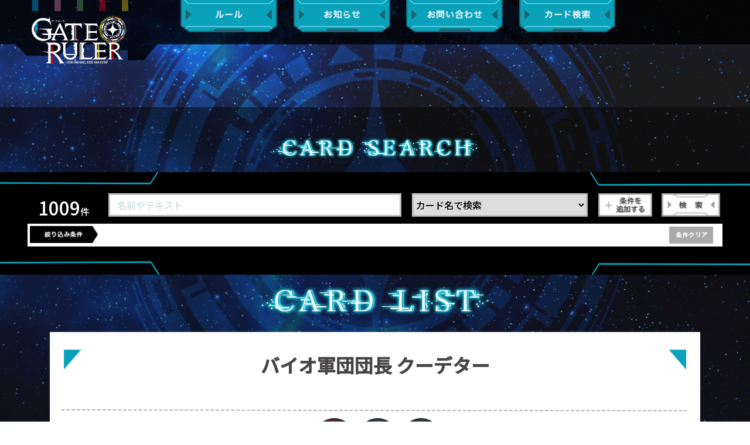

--- FILE ---
content_type: text/html; charset=UTF-8
request_url: https://gateruler.jp/card/%E3%83%90%E3%82%A4%E3%82%AA%E8%BB%8D%E5%9B%A3%E5%9B%A3%E9%95%B7-%E3%82%AF%E3%83%BC%E3%83%87%E3%82%BF%E3%83%BC/
body_size: 11151
content:
<!--固定/投稿共通ページヘッダー（ヘッダ画像スライダー無）-->

<!DOCTYPE html>
<html lang="ja"
	prefix="og: https://ogp.me/ns#" >

<head>
    <title>バイオ軍団団長 クーデター | ゲートルーラー</title>

		<!-- All in One SEO 4.0.18 -->
		<meta name="robots" content="max-snippet:-1, max-image-preview:large, max-video-preview:-1"/>
		<link rel="canonical" href="https://gateruler.jp/card/%e3%83%90%e3%82%a4%e3%82%aa%e8%bb%8d%e5%9b%a3%e5%9b%a3%e9%95%b7-%e3%82%af%e3%83%bc%e3%83%87%e3%82%bf%e3%83%bc/" />
		<meta property="og:site_name" content="ゲートルーラー | ゲートルーラー公式WEBサイト" />
		<meta property="og:type" content="article" />
		<meta property="og:title" content="バイオ軍団団長 クーデター | ゲートルーラー" />
		<meta property="og:url" content="https://gateruler.jp/card/%e3%83%90%e3%82%a4%e3%82%aa%e8%bb%8d%e5%9b%a3%e5%9b%a3%e9%95%b7-%e3%82%af%e3%83%bc%e3%83%87%e3%82%bf%e3%83%bc/" />
		<meta property="article:published_time" content="2021-10-21T15:00:00Z" />
		<meta property="article:modified_time" content="2021-10-22T10:20:20Z" />
		<meta property="twitter:card" content="summary" />
		<meta property="twitter:domain" content="gateruler.jp" />
		<meta property="twitter:title" content="バイオ軍団団長 クーデター | ゲートルーラー" />
		<script type="application/ld+json" class="aioseo-schema">
			{"@context":"https:\/\/schema.org","@graph":[{"@type":"WebSite","@id":"https:\/\/gateruler.jp\/#website","url":"https:\/\/gateruler.jp\/","name":"\u30b2\u30fc\u30c8\u30eb\u30fc\u30e9\u30fc","description":"\u30b2\u30fc\u30c8\u30eb\u30fc\u30e9\u30fc\u516c\u5f0fWEB\u30b5\u30a4\u30c8","publisher":{"@id":"https:\/\/gateruler.jp\/#organization"}},{"@type":"Organization","@id":"https:\/\/gateruler.jp\/#organization","name":"\u30b2\u30fc\u30c8\u30eb\u30fc\u30e9\u30fc","url":"https:\/\/gateruler.jp\/"},{"@type":"BreadcrumbList","@id":"https:\/\/gateruler.jp\/card\/%e3%83%90%e3%82%a4%e3%82%aa%e8%bb%8d%e5%9b%a3%e5%9b%a3%e9%95%b7-%e3%82%af%e3%83%bc%e3%83%87%e3%82%bf%e3%83%bc\/#breadcrumblist","itemListElement":[{"@type":"ListItem","@id":"https:\/\/gateruler.jp\/#listItem","position":"1","item":{"@id":"https:\/\/gateruler.jp\/#item","name":"\u30db\u30fc\u30e0","description":"\u30b2\u30fc\u30c8\u30eb\u30fc\u30e9\u30fc\u516c\u5f0fWEB\u30b5\u30a4\u30c8","url":"https:\/\/gateruler.jp\/"},"nextItem":"https:\/\/gateruler.jp\/card\/#listItem"},{"@type":"ListItem","@id":"https:\/\/gateruler.jp\/card\/#listItem","position":"2","item":{"@id":"https:\/\/gateruler.jp\/card\/#item","name":"\u30ab\u30fc\u30c9\u60c5\u5831","url":"https:\/\/gateruler.jp\/card\/"},"nextItem":"https:\/\/gateruler.jp\/card\/%e3%83%90%e3%82%a4%e3%82%aa%e8%bb%8d%e5%9b%a3%e5%9b%a3%e9%95%b7-%e3%82%af%e3%83%bc%e3%83%87%e3%82%bf%e3%83%bc\/#listItem","previousItem":"https:\/\/gateruler.jp\/#listItem"},{"@type":"ListItem","@id":"https:\/\/gateruler.jp\/card\/%e3%83%90%e3%82%a4%e3%82%aa%e8%bb%8d%e5%9b%a3%e5%9b%a3%e9%95%b7-%e3%82%af%e3%83%bc%e3%83%87%e3%82%bf%e3%83%bc\/#listItem","position":"3","item":{"@id":"https:\/\/gateruler.jp\/card\/%e3%83%90%e3%82%a4%e3%82%aa%e8%bb%8d%e5%9b%a3%e5%9b%a3%e9%95%b7-%e3%82%af%e3%83%bc%e3%83%87%e3%82%bf%e3%83%bc\/#item","name":"\u30d0\u30a4\u30aa\u8ecd\u56e3\u56e3\u9577 \u30af\u30fc\u30c7\u30bf\u30fc","url":"https:\/\/gateruler.jp\/card\/%e3%83%90%e3%82%a4%e3%82%aa%e8%bb%8d%e5%9b%a3%e5%9b%a3%e9%95%b7-%e3%82%af%e3%83%bc%e3%83%87%e3%82%bf%e3%83%bc\/"},"previousItem":"https:\/\/gateruler.jp\/card\/#listItem"}]},{"@type":"Person","@id":"https:\/\/gateruler.jp\/author\/admin\/#author","url":"https:\/\/gateruler.jp\/author\/admin\/","name":"admin","image":{"@type":"ImageObject","@id":"https:\/\/gateruler.jp\/card\/%e3%83%90%e3%82%a4%e3%82%aa%e8%bb%8d%e5%9b%a3%e5%9b%a3%e9%95%b7-%e3%82%af%e3%83%bc%e3%83%87%e3%82%bf%e3%83%bc\/#authorImage","url":"https:\/\/secure.gravatar.com\/avatar\/f040e560e17ed6d42509bd3ce1d5d1e3?s=96&d=mm&r=g","width":"96","height":"96","caption":"admin"}},{"@type":"WebPage","@id":"https:\/\/gateruler.jp\/card\/%e3%83%90%e3%82%a4%e3%82%aa%e8%bb%8d%e5%9b%a3%e5%9b%a3%e9%95%b7-%e3%82%af%e3%83%bc%e3%83%87%e3%82%bf%e3%83%bc\/#webpage","url":"https:\/\/gateruler.jp\/card\/%e3%83%90%e3%82%a4%e3%82%aa%e8%bb%8d%e5%9b%a3%e5%9b%a3%e9%95%b7-%e3%82%af%e3%83%bc%e3%83%87%e3%82%bf%e3%83%bc\/","name":"\u30d0\u30a4\u30aa\u8ecd\u56e3\u56e3\u9577 \u30af\u30fc\u30c7\u30bf\u30fc | \u30b2\u30fc\u30c8\u30eb\u30fc\u30e9\u30fc","inLanguage":"ja","isPartOf":{"@id":"https:\/\/gateruler.jp\/#website"},"breadcrumb":{"@id":"https:\/\/gateruler.jp\/card\/%e3%83%90%e3%82%a4%e3%82%aa%e8%bb%8d%e5%9b%a3%e5%9b%a3%e9%95%b7-%e3%82%af%e3%83%bc%e3%83%87%e3%82%bf%e3%83%bc\/#breadcrumblist"},"author":"https:\/\/gateruler.jp\/card\/%e3%83%90%e3%82%a4%e3%82%aa%e8%bb%8d%e5%9b%a3%e5%9b%a3%e9%95%b7-%e3%82%af%e3%83%bc%e3%83%87%e3%82%bf%e3%83%bc\/#author","creator":"https:\/\/gateruler.jp\/card\/%e3%83%90%e3%82%a4%e3%82%aa%e8%bb%8d%e5%9b%a3%e5%9b%a3%e9%95%b7-%e3%82%af%e3%83%bc%e3%83%87%e3%82%bf%e3%83%bc\/#author","image":{"@type":"ImageObject","@id":"https:\/\/gateruler.jp\/#mainImage","url":"https:\/\/gateruler.jp\/wp-content\/uploads\/2021\/10\/2021GB03-090.png","width":"408","height":"555"},"primaryImageOfPage":{"@id":"https:\/\/gateruler.jp\/card\/%e3%83%90%e3%82%a4%e3%82%aa%e8%bb%8d%e5%9b%a3%e5%9b%a3%e9%95%b7-%e3%82%af%e3%83%bc%e3%83%87%e3%82%bf%e3%83%bc\/#mainImage"},"datePublished":"2021-10-21T15:00:00+09:00","dateModified":"2021-10-22T10:20:20+09:00"},{"@type":"Article","@id":"https:\/\/gateruler.jp\/card\/%e3%83%90%e3%82%a4%e3%82%aa%e8%bb%8d%e5%9b%a3%e5%9b%a3%e9%95%b7-%e3%82%af%e3%83%bc%e3%83%87%e3%82%bf%e3%83%bc\/#article","name":"\u30d0\u30a4\u30aa\u8ecd\u56e3\u56e3\u9577 \u30af\u30fc\u30c7\u30bf\u30fc | \u30b2\u30fc\u30c8\u30eb\u30fc\u30e9\u30fc","headline":"\u30d0\u30a4\u30aa\u8ecd\u56e3\u56e3\u9577 \u30af\u30fc\u30c7\u30bf\u30fc","author":{"@id":"https:\/\/gateruler.jp\/author\/admin\/#author"},"publisher":{"@id":"https:\/\/gateruler.jp\/#organization"},"datePublished":"2021-10-21T15:00:00+09:00","dateModified":"2021-10-22T10:20:20+09:00","articleSection":"\u30ab\u30fc\u30c9\u60c5\u5831, \u65e5\u672c\u8a9e","mainEntityOfPage":{"@id":"https:\/\/gateruler.jp\/card\/%e3%83%90%e3%82%a4%e3%82%aa%e8%bb%8d%e5%9b%a3%e5%9b%a3%e9%95%b7-%e3%82%af%e3%83%bc%e3%83%87%e3%82%bf%e3%83%bc\/#webpage"},"isPartOf":{"@id":"https:\/\/gateruler.jp\/card\/%e3%83%90%e3%82%a4%e3%82%aa%e8%bb%8d%e5%9b%a3%e5%9b%a3%e9%95%b7-%e3%82%af%e3%83%bc%e3%83%87%e3%82%bf%e3%83%bc\/#webpage"},"image":{"@type":"ImageObject","@id":"https:\/\/gateruler.jp\/#articleImage","url":"https:\/\/gateruler.jp\/wp-content\/uploads\/2021\/10\/2021GB03-090.png","width":"408","height":"555"}}]}
		</script>
		<script type="text/javascript" >
			window.ga=window.ga||function(){(ga.q=ga.q||[]).push(arguments)};ga.l=+new Date;
			ga('create', "UA-181313752-1", 'auto');
			ga('send', 'pageview');
		</script>
		<script async src="https://www.google-analytics.com/analytics.js"></script>
		<!-- All in One SEO -->

<link rel='dns-prefetch' href='//maps.googleapis.com' />
<link rel='dns-prefetch' href='//fonts.googleapis.com' />
<link rel='dns-prefetch' href='//s.w.org' />
<link rel="alternate" type="application/rss+xml" title="ゲートルーラー &raquo; フィード" href="https://gateruler.jp/feed/" />
<link rel="alternate" type="application/rss+xml" title="ゲートルーラー &raquo; コメントフィード" href="https://gateruler.jp/comments/feed/" />
<link rel="alternate" type="application/rss+xml" title="ゲートルーラー &raquo; バイオ軍団団長 クーデター のコメントのフィード" href="https://gateruler.jp/card/%e3%83%90%e3%82%a4%e3%82%aa%e8%bb%8d%e5%9b%a3%e5%9b%a3%e9%95%b7-%e3%82%af%e3%83%bc%e3%83%87%e3%82%bf%e3%83%bc/feed/" />
		<script type="text/javascript">
			window._wpemojiSettings = {"baseUrl":"https:\/\/s.w.org\/images\/core\/emoji\/12.0.0-1\/72x72\/","ext":".png","svgUrl":"https:\/\/s.w.org\/images\/core\/emoji\/12.0.0-1\/svg\/","svgExt":".svg","source":{"concatemoji":"https:\/\/gateruler.jp\/wp-includes\/js\/wp-emoji-release.min.js?ver=5.4.18"}};
			/*! This file is auto-generated */
			!function(e,a,t){var n,r,o,i=a.createElement("canvas"),p=i.getContext&&i.getContext("2d");function s(e,t){var a=String.fromCharCode;p.clearRect(0,0,i.width,i.height),p.fillText(a.apply(this,e),0,0);e=i.toDataURL();return p.clearRect(0,0,i.width,i.height),p.fillText(a.apply(this,t),0,0),e===i.toDataURL()}function c(e){var t=a.createElement("script");t.src=e,t.defer=t.type="text/javascript",a.getElementsByTagName("head")[0].appendChild(t)}for(o=Array("flag","emoji"),t.supports={everything:!0,everythingExceptFlag:!0},r=0;r<o.length;r++)t.supports[o[r]]=function(e){if(!p||!p.fillText)return!1;switch(p.textBaseline="top",p.font="600 32px Arial",e){case"flag":return s([127987,65039,8205,9895,65039],[127987,65039,8203,9895,65039])?!1:!s([55356,56826,55356,56819],[55356,56826,8203,55356,56819])&&!s([55356,57332,56128,56423,56128,56418,56128,56421,56128,56430,56128,56423,56128,56447],[55356,57332,8203,56128,56423,8203,56128,56418,8203,56128,56421,8203,56128,56430,8203,56128,56423,8203,56128,56447]);case"emoji":return!s([55357,56424,55356,57342,8205,55358,56605,8205,55357,56424,55356,57340],[55357,56424,55356,57342,8203,55358,56605,8203,55357,56424,55356,57340])}return!1}(o[r]),t.supports.everything=t.supports.everything&&t.supports[o[r]],"flag"!==o[r]&&(t.supports.everythingExceptFlag=t.supports.everythingExceptFlag&&t.supports[o[r]]);t.supports.everythingExceptFlag=t.supports.everythingExceptFlag&&!t.supports.flag,t.DOMReady=!1,t.readyCallback=function(){t.DOMReady=!0},t.supports.everything||(n=function(){t.readyCallback()},a.addEventListener?(a.addEventListener("DOMContentLoaded",n,!1),e.addEventListener("load",n,!1)):(e.attachEvent("onload",n),a.attachEvent("onreadystatechange",function(){"complete"===a.readyState&&t.readyCallback()})),(n=t.source||{}).concatemoji?c(n.concatemoji):n.wpemoji&&n.twemoji&&(c(n.twemoji),c(n.wpemoji)))}(window,document,window._wpemojiSettings);
		</script>
		<style type="text/css">
img.wp-smiley,
img.emoji {
	display: inline !important;
	border: none !important;
	box-shadow: none !important;
	height: 1em !important;
	width: 1em !important;
	margin: 0 .07em !important;
	vertical-align: -0.1em !important;
	background: none !important;
	padding: 0 !important;
}
</style>
	<link rel='stylesheet' id='bdt-uikit-css'  href='https://gateruler.jp/wp-content/plugins/bdthemes-element-pack/assets/css/bdt-uikit.css?ver=3.5.5' type='text/css' media='all' />
<link rel='stylesheet' id='element-pack-site-css'  href='https://gateruler.jp/wp-content/plugins/bdthemes-element-pack/assets/css/element-pack-site.css?ver=5.6.3' type='text/css' media='all' />
<link rel='stylesheet' id='wp-block-library-css'  href='https://gateruler.jp/wp-includes/css/dist/block-library/style.min.css?ver=5.4.18' type='text/css' media='all' />
<link rel='stylesheet' id='eae-css-css'  href='https://gateruler.jp/wp-content/plugins/addon-elements-for-elementor-page-builder/assets/css/eae.min.css?ver=5.4.18' type='text/css' media='all' />
<link rel='stylesheet' id='font-awesome-4-shim-css'  href='https://gateruler.jp/wp-content/plugins/elementor/assets/lib/font-awesome/css/v4-shims.min.css?ver=5.4.18' type='text/css' media='all' />
<link rel='stylesheet' id='font-awesome-5-all-css'  href='https://gateruler.jp/wp-content/plugins/elementor/assets/lib/font-awesome/css/all.min.css?ver=5.4.18' type='text/css' media='all' />
<link rel='stylesheet' id='vegas-css-css'  href='https://gateruler.jp/wp-content/plugins/addon-elements-for-elementor-page-builder/assets/lib/vegas/vegas.min.css?ver=5.4.18' type='text/css' media='all' />
<link rel='stylesheet' id='contact-form-7-css'  href='https://gateruler.jp/wp-content/plugins/contact-form-7/includes/css/styles.css?ver=5.3.2' type='text/css' media='all' />
<link rel='stylesheet' id='searchandfilter-css'  href='https://gateruler.jp/wp-content/plugins/search-filter/style.css?ver=1' type='text/css' media='all' />
<link rel='stylesheet' id='rt-tpg-css'  href='https://gateruler.jp/wp-content/plugins/the-post-grid/assets/css/thepostgrid.css?ver=2.3.6.2' type='text/css' media='all' />
<link rel='stylesheet' id='ewd-ufaq-style-css'  href='https://gateruler.jp/wp-content/plugins/ultimate-faqs/css/ewd-ufaq-styles.css?ver=5.4.18' type='text/css' media='all' />
<link rel='stylesheet' id='ewd-ufaq-rrssb-css'  href='https://gateruler.jp/wp-content/plugins/ultimate-faqs/css/rrssb-min.css?ver=5.4.18' type='text/css' media='all' />
<link rel='stylesheet' id='wp-show-posts-css'  href='https://gateruler.jp/wp-content/plugins/wp-show-posts/css/wp-show-posts-min.css?ver=1.1.3' type='text/css' media='all' />
<link rel='stylesheet' id='dlm-frontend-css'  href='https://gateruler.jp/wp-content/plugins/download-monitor/assets/css/frontend.css?ver=5.4.18' type='text/css' media='all' />
<link rel='stylesheet' id='bootstrap-css'  href='https://gateruler.jp/wp-content/themes/liquid/css/bootstrap.min.css?ver=5.4.18' type='text/css' media='all' />
<link rel='stylesheet' id='icomoon-css'  href='https://gateruler.jp/wp-content/themes/liquid/css/icomoon.css?ver=5.4.18' type='text/css' media='all' />
<link rel='stylesheet' id='liquid-style-css'  href='https://gateruler.jp/wp-content/themes/liquid/style.css?ver=5.4.18' type='text/css' media='all' />
<link rel='stylesheet' id='child-style-css'  href='https://gateruler.jp/wp-content/themes/LIQUID-child/style.css?ver=5.4.18' type='text/css' media='all' />
<link rel='stylesheet' id='liquid-block-style-css'  href='https://gateruler.jp/wp-content/themes/liquid/css/block.css?ver=5.4.18' type='text/css' media='all' />
<link rel='stylesheet' id='evcal_google_fonts-css'  href='//fonts.googleapis.com/css?family=Oswald%3A400%2C300%7COpen+Sans%3A700%2C400%2C400i%7CRoboto%3A700%2C400&#038;ver=5.4.18' type='text/css' media='screen' />
<link rel='stylesheet' id='evcal_cal_default-css'  href='//gateruler.jp/wp-content/plugins/eventON/assets/css/eventon_styles.css?ver=3.0.7' type='text/css' media='all' />
<link rel='stylesheet' id='evo_font_icons-css'  href='//gateruler.jp/wp-content/plugins/eventON/assets/fonts/all.css?ver=3.0.7' type='text/css' media='all' />
<link rel='stylesheet' id='eventon_dynamic_styles-css'  href='//gateruler.jp/wp-content/plugins/eventON/assets/css/eventon_dynamic_styles.css?ver=3.0.7' type='text/css' media='all' />
<script type='text/javascript' src='https://gateruler.jp/wp-includes/js/jquery/jquery.js?ver=1.12.4-wp'></script>
<script type='text/javascript' src='https://gateruler.jp/wp-includes/js/jquery/jquery-migrate.min.js?ver=1.4.1'></script>
<script type='text/javascript' src='https://gateruler.jp/wp-content/plugins/elementor/assets/lib/font-awesome/js/v4-shims.min.js?ver=5.4.18'></script>
<script type='text/javascript' src='https://gateruler.jp/wp-content/themes/LIQUID-child/search.js?ver=5.4.18'></script>
<script type='text/javascript' src='https://gateruler.jp/wp-content/themes/liquid/js/bootstrap.min.js?ver=5.4.18'></script>
<script type='text/javascript' src='https://gateruler.jp/wp-content/themes/liquid/js/common.min.js?ver=5.4.18'></script>
<link rel='https://api.w.org/' href='https://gateruler.jp/wp-json/' />
<link rel="EditURI" type="application/rsd+xml" title="RSD" href="https://gateruler.jp/xmlrpc.php?rsd" />
<link rel="wlwmanifest" type="application/wlwmanifest+xml" href="https://gateruler.jp/wp-includes/wlwmanifest.xml" /> 
<link rel='prev' title='クリスタルボーイ' href='https://gateruler.jp/card/%e3%82%af%e3%83%aa%e3%82%b9%e3%82%bf%e3%83%ab%e3%83%9c%e3%83%bc%e3%82%a4/' />
<link rel='next' title='スペースライダー 宇宙デュラハン' href='https://gateruler.jp/card/%e3%82%b9%e3%83%9a%e3%83%bc%e3%82%b9%e3%83%a9%e3%82%a4%e3%83%80%e3%83%bc-%e5%ae%87%e5%ae%99%e3%83%87%e3%83%a5%e3%83%a9%e3%83%8f%e3%83%b3/' />
<meta name="generator" content="WordPress 5.4.18" />
<link rel='shortlink' href='https://gateruler.jp/?p=20791' />
<link rel="alternate" type="application/json+oembed" href="https://gateruler.jp/wp-json/oembed/1.0/embed?url=https%3A%2F%2Fgateruler.jp%2Fcard%2F%25e3%2583%2590%25e3%2582%25a4%25e3%2582%25aa%25e8%25bb%258d%25e5%259b%25a3%25e5%259b%25a3%25e9%2595%25b7-%25e3%2582%25af%25e3%2583%25bc%25e3%2583%2587%25e3%2582%25bf%25e3%2583%25bc%2F" />
<link rel="alternate" type="text/xml+oembed" href="https://gateruler.jp/wp-json/oembed/1.0/embed?url=https%3A%2F%2Fgateruler.jp%2Fcard%2F%25e3%2583%2590%25e3%2582%25a4%25e3%2582%25aa%25e8%25bb%258d%25e5%259b%25a3%25e5%259b%25a3%25e9%2595%25b7-%25e3%2582%25af%25e3%2583%25bc%25e3%2583%2587%25e3%2582%25bf%25e3%2583%25bc%2F&#038;format=xml" />
<style>
		#category-posts-2-internal ul {padding: 0;}
#category-posts-2-internal .cat-post-item img {max-width: initial; max-height: initial; margin: initial;}
#category-posts-2-internal .cat-post-author {margin-bottom: 0;}
#category-posts-2-internal .cat-post-thumbnail {margin: 5px 10px 5px 0;}
#category-posts-2-internal .cat-post-item:before {content: ""; clear: both;}
#category-posts-2-internal .cat-post-excerpt-more {display: inline-block;}
#category-posts-2-internal .cat-post-item {list-style: none; margin: 3px 0 10px; padding: 3px 0;}
#category-posts-2-internal .cat-post-current .cat-post-title {font-weight: bold; text-transform: uppercase;}
#category-posts-2-internal [class*=cat-post-tax] {font-size: 0.85em;}
#category-posts-2-internal [class*=cat-post-tax] * {display:inline-block;}
#category-posts-2-internal .cat-post-item:after {content: ""; display: table;	clear: both;}
#category-posts-2-internal .cat-post-item .cat-post-title {overflow: hidden;text-overflow: ellipsis;white-space: initial;display: -webkit-box;-webkit-line-clamp: 2;-webkit-box-orient: vertical;padding-bottom: 0 !important;}
#category-posts-2-internal .cat-post-item:after {content: ""; display: table;	clear: both;}
#category-posts-2-internal .cat-post-thumbnail {display:block; float:left; margin:5px 10px 5px 0;}
#category-posts-2-internal .cat-post-crop {overflow:hidden;display:block;}
#category-posts-2-internal p {margin:5px 0 0 0}
#category-posts-2-internal li > div {margin:5px 0 0 0; clear:both;}
#category-posts-2-internal .dashicons {vertical-align:middle;}
</style>
		<!-- Favicon Rotator -->
<link rel="shortcut icon" href="https://gateruler.jp/wp-content/uploads/2020/09/アセット-6.png" />
<!-- End Favicon Rotator -->
    <script type="text/javascript">
        var ajaxurl = 'https://gateruler.jp/wp-admin/admin-ajax.php';
    </script>
<link href="https://fonts.googleapis.com/css?family=Noto+Serif+JP:400,700&display=swap&subset=japanese" rel="stylesheet"><link href="https://fonts.googleapis.com/css2?family=Noto+Sans+JP:wght@500&display=swap" rel="stylesheet"><link rel="stylesheet" id="rt-fontawsome-css" href="https://gateruler.jp/wp-content/plugins/the-post-grid/assets/vendor/font-awesome/css/font-awesome.min.css?ver=2.3.5" type="text/css" media="all">

<!-- EventON Version -->
<meta name="generator" content="EventON 3.0.7" />

<style type="text/css" id="custom-background-css">
body.custom-background { background-image: url("https://gateruler.jp/wp-content/uploads/2020/10/bg-1.png"); background-position: center center; background-size: cover; background-repeat: no-repeat; background-attachment: fixed; }
</style>
	<link rel="icon" href="https://gateruler.jp/wp-content/uploads/2020/11/cropped-favicon-32x32.png" sizes="32x32" />
<link rel="icon" href="https://gateruler.jp/wp-content/uploads/2020/11/cropped-favicon-192x192.png" sizes="192x192" />
<link rel="apple-touch-icon" href="https://gateruler.jp/wp-content/uploads/2020/11/cropped-favicon-180x180.png" />
<meta name="msapplication-TileImage" content="https://gateruler.jp/wp-content/uploads/2020/11/cropped-favicon-270x270.png" />
    <meta charset="utf-8">
    <meta name="viewport" content="width=device-width, initial-scale=1">
    <link rel="start" href="https://gateruler.jp" title="トップ">
    <div class="logobox">
        <img class="logoheader" src="https://gateruler.jp/wp-content/uploads/2020/10/header.png">
        <img class="logoheader-sp" src="https://gateruler.jp/wp-content/uploads/2021/01/header-sp.png">
            <div class="mainlogo">
                <a href="https://gateruler.jp/" rel="home">
                    <img src="https://gateruler.jp/wp-content/uploads/2020/10/gateruler_logo.png" alt="ゲートルーラー">
                </a>
            </div>
                    <div class="menubtn">
            <a href="https://gateruler.jp/rule/"><img src="http://gateruler.jp/wp-content/uploads/2020/12/rulebtn.png"></a>
            <a href="https://gateruler.jp/category/news"><img src="http://gateruler.jp/wp-content/uploads/2020/12/newsbtn.png"></a>
            <a href="https://gateruler.jp/selectcontact"><img src="http://gateruler.jp/wp-content/uploads/2020/12/contactbtn.png"></a>
            <a href="https://gateruler.jp/search/"><img src="https://gateruler.jp/wp-content/uploads/2020/12/searchbtn.png"></a>
        </div>
                </a>
    </div>
</head>

<body class="post-template post-template-singlepost-carddetail post-template-singlepost-carddetail-php single single-post postid-20791 single-format-standard custom-background category_9 elementor-default elementor-kit-47">

<div class="wrapper" id="top"><div class="post-page-detail">
    <div class="detail page">
        <div class="pagelogo">
            <img src="/wp-content/uploads/2020/12/card-searchtitle.png">
        </div>
    
            <div class="searchformbox">
            <div class="serchformcontent">
                <form method="get" class="searchform" action="https://gateruler.jp/">
                <table class="search-condition table-borderless">
                    <tr>
                        <td>
                            <label class="filter-count-label"><span class="filter-count">1009</span><span>件</span></label>
                        </td>
                        <td><input type="text" name="s" placeholder="名前やテキスト" value=""></td>
                        <td>
                            <select class="searchType" name="searchtype">
                                <option value="card" >カード名で検索</option>
                                <option value="text" >文章で検索</option>
                            </select>
                        </td>
                        <td class="sp-search-button">
                            <button type="button" class="conditionButton" value="" onclick="clickBtn1()"><img src="/wp-content/uploads/2020/12/addconditionsbtn.png" alt="button" class="conditionimg"/></button>
                        </td>
                        <td class="sp-search-button">
                            <input type="image" name="submit" class="conditionButton" height="40px" src="/wp-content/uploads/2020/12/cardSearchBtn.png" alt="送信">
                        </td>
                    </tr>
                    <tr style="background: white !important;">
                        <td><img src="/wp-content/uploads/2020/12/sortconditions.png" style="zoom: 50%;" alt="絞り込み条件"/></td>
                        <td colspan="3"><label class="search-condition-label"></label></td>
                        <td><button type="button"  onclick="clearSearchCondition()" class="button-clear-condition"><img src="/wp-content/uploads/2020/12/clearcondition.png" style="zoom: 50%;" alt="条件クリア"/></td>
                    </tr>
                </table>
            </div>
        </div>
        
        <div id="dropdownfilter-js" class="detail-condition" style="display: none">
                        <table>
                <tr>
                <th>カード種類</th>
                <td>
                                            <div class="type-float"><input type="checkbox" name="cardtype[]" id="cardtype_unit" value="ユニット" >
                        <label for="cardtype_unit">ユニット&nbsp&nbsp</label></div>
                                            <div class="type-float"><input type="checkbox" name="cardtype[]" id="cardtype_event" value="イベント" >
                        <label for="cardtype_event">イベント&nbsp&nbsp</label></div>
                                            <div class="type-float"><input type="checkbox" name="cardtype[]" id="cardtype_field" value="フィールド" >
                        <label for="cardtype_field">フィールド&nbsp&nbsp</label></div>
                                            <div class="type-float"><input type="checkbox" name="cardtype[]" id="cardtype_ruler" value="ルーラー" >
                        <label for="cardtype_ruler">ルーラー&nbsp&nbsp</label></div>
                                    </td>
                </tr>
                <tr>
                <th>レベル</th>
                <td>
					<div class="type-float"><input type="checkbox" name="level[]" id="level_4" value="4" ><label for="level_4">&nbsp4&nbsp&nbsp</label></div>
					<div class="type-float"><input type="checkbox" name="level[]" id="level_3" value="3" ><label for="level_3">&nbsp3&nbsp&nbsp</label></div>
                    <div class="type-float"><input type="checkbox" name="level[]" id="level_2" value="2" ><label for="level_2">&nbsp2&nbsp&nbsp</label></div>
                    <div class="type-float"><input type="checkbox" name="level[]" id="level_1" value="1" ><label for="level_1">&nbsp1&nbsp&nbsp</label></div>
                    <div class="type-float"><input type="checkbox" name="level[]" id="level_0" value="0" ><label for="level_0">&nbsp0&nbsp&nbsp</label></div>
					<div class="type-float"><input type="checkbox" name="level[]" id="level_-1" value="-1" ><label for="level_-1">&nbsp-1&nbsp&nbsp</label></div>
					<div class="type-float"><input type="checkbox" name="level[]" id="level_-2" value="-2" ><label for="level_-2">&nbsp-2&nbsp&nbsp</label></div>
					<div class="type-float"><input type="checkbox" name="level[]" id="level_-3" value="-3" ><label for="level_-3">&nbsp-3&nbsp&nbsp</label></div>
					<div class="type-float"><input type="checkbox" name="level[]" id="level_-4" value="-4" ><label for="level_-4">&nbsp-4&nbsp&nbsp</label></div>
                    <div class="type-float"><input type="checkbox" name="level[]" id="level_-5" value="-5" ><label for="level_-5">&nbsp-5&nbsp&nbsp</label></div>
                </td>
                </tr>
                <tr>
                <th>所属軍</th>
                <td>
                    <div class="type-float"><input type="checkbox" name="army[]" id="army_atlas" value="ATLAS" ><label for="army_atorus">&nbspATLAS&nbsp&nbsp</label></div>
                    <div class="type-float"><input type="checkbox" name="army[]" id="army_toyo" value="東妖" ><label for="army_toyo">&nbsp東妖軍&nbsp&nbsp</label></div>
                    <div class="type-float"><input type="checkbox" name="army[]" id="army_wallner" value="ウォルナー" ><label for="army_wallner">&nbspウォルナー&nbsp&nbsp</label></div>
                    <div class="type-float"><input type="checkbox" name="army[]" id="army_magical" value="マジカルユニバース" ><label for="army_magical">&nbspマジカルユニバース&nbsp&nbsp</label></div>
                    <div class="type-float"><input type="checkbox" name="army[]" id="army_invasion" value="侵略次元" ><label for="army_invasion">&nbsp侵略次元&nbsp&nbsp</label></div>
                </td>
                </tr>
                <tr>
                <th>属性</th>
                <td>
                    <div class="type-float"><input type="checkbox" name="type[]" id="type_a7" value="A7" ><label for="type_a7">&nbspA7&nbsp&nbsp</label></div>
                    <div class="type-float"><input type="checkbox" name="type[]" id="type_DWM" value="DWM" ><label for="type_DWM">&nbspDWM&nbsp&nbsp</label></div>
                    <div class="type-float"><input type="checkbox" name="type[]" id="type_OWL" value="OWL" ><label for="type_OWL">&nbspOWL&nbsp&nbsp</label></div>
                    <div class="type-float"><input type="checkbox" name="type[]" id="type_Vtuber" value="Vtuber" ><label for="type_Vtuber">&nbspVtuber&nbsp&nbsp</label></div>
                    <div class="type-float"><input type="checkbox" name="type[]" id="type_accident" value="アクシデンツ" ><label for="type_accident">&nbspアクシデンツ&nbsp&nbsp</label></div>
                    <div class="type-float"><input type="checkbox" name="type[]" id="type_alice" value="アリス" ><label for="type_alice">&nbspアリス&nbsp&nbsp</label></div>
                    <div class="type-float"><input type="checkbox" name="type[]" id="type_eraser" value="イレイザー" ><label for="type_eraser">&nbspイレイザー&nbsp&nbsp</label></div>
                    <div class="type-float"><input type="checkbox" name="type[]" id="type_everyday" value="エブリデイクライム" ><label for="type_everyday">&nbspエブリデイクライム&nbsp&nbsp</label></div>
                    <div class="type-float"><input type="checkbox" name="type[]" id="type_obje" value="オブジェ" ><label for="type_obje">&nbspオブジェ&nbsp&nbsp</label></div>
                    <div class="type-float"><input type="checkbox" name="type[]" id="type_keyman" value="キーマン" ><label for="type_keyman">&nbspキーマン&nbsp&nbsp</label></div>
                    <div class="type-float"><input type="checkbox" name="type[]" id="type_guest" value="ゲスト" ><label for="type_guest">&nbspゲスト&nbsp&nbsp</label></div>
                    <div class="type-float"><input type="checkbox" name="type[]" id="type_shark" value="サメ" ><label for="type_shark">&nbspサメ&nbsp&nbsp</label></div>
                    <div class="type-float"><input type="checkbox" name="type[]" id="type_science" value="サイエンス" ><label for="type_science">&nbspサイエンス&nbsp&nbsp</label></div>
                    <div class="type-float"><input type="checkbox" name="type[]" id="type_psychic" value="サイキック" ><label for="type_psychic">&nbspサイキック&nbsp&nbsp</label></div>
                    <div class="type-float"><input type="checkbox" name="type[]" id="type_gem" value="ジェム" ><label for="type_gem">&nbspジェム&nbsp&nbsp</label></div>
                    <div class="type-float"><input type="checkbox" name="type[]" id="type_zombie" value="ゾンビ" ><label for="type_zombie">&nbspゾンビ&nbsp&nbsp</label></div>
                    <div class="type-float"><input type="checkbox" name="type[]" id="type_tactics2" value="タクティクス" ><label for="type_tactics2">&nbspタクティクス&nbsp&nbsp</label></div>
					<div class="type-float"><input type="checkbox" name="type[]" id="type_taco" value="たこ" ><label for="type_taco">&nbspたこ&nbsp&nbsp</label></div>
                    <div class="type-float"><input type="checkbox" name="type[]" id="type_dungeon" value="ダンジョン" ><label for="type_dungeon">&nbspダンジョン&nbsp&nbsp</label></div>
                    <div class="type-float"><input type="checkbox" name="type[]" id="type_technology" value="テクノロジー" ><label for="type_technology">&nbspテクノロジー&nbsp&nbsp</label></div>
                    <div class="type-float"><input type="checkbox" name="type[]" id="type_traiter" value="トレイター" ><label for="type_traiter">&nbspトレイター&nbsp&nbsp</label></div>
                    <div class="type-float"><input type="checkbox" name="type[]" id="type_dragon" value="ドラゴン" ><label for="type_dragon">&nbspドラゴン&nbsp&nbsp</label></div>
                    <div class="type-float"><input type="checkbox" name="type[]" id="type_dragonroad" value="ドラゴンロード" ><label for="type_dragonroad">&nbspドラゴンロード&nbsp&nbsp</label></div>
                    <div class="type-float"><input type="checkbox" name="type[]" id="type_ninja" value="ニンジャ" ><label for="type_ninja">&nbspニンジャ&nbsp&nbsp</label></div>
                    <div class="type-float"><input type="checkbox" name="type[]" id="type_paranormal" value="パラノーマル" ><label for="type_paranormal">&nbspパラノーマル&nbsp&nbsp</label></div>
                    <div class="type-float"><input type="checkbox" name="type[]" id="type_business" value="ビジネス" ><label for="type_business">&nbspビジネス&nbsp&nbsp</label></div>
                    <div class="type-float"><input type="checkbox" name="type[]" id="type_pipoberth" value="ピポバース" ><label for="type_pipoberth">&nbspピポバース&nbsp&nbsp</label></div>
                    <div class="type-float"><input type="checkbox" name="type[]" id="type_beast" value="ビースト" ><label for="type_beast">&nbspビースト&nbsp&nbsp</label></div>
                    <div class="type-float"><input type="checkbox" name="type[]" id="type_hero" value="ヒーロー" ><label for="type_hero">&nbspヒーロー&nbsp&nbsp</label></div>
                    <div class="type-float"><input type="checkbox" name="type[]" id="type_featureman" value="フューチャーメン" ><label for="type_featureman">&nbspフューチャーメン&nbsp&nbsp</label></div>
                    <div class="type-float"><input type="checkbox" name="type[]" id="type_military" value="ミリタリー" ><label for="type_military">&nbspミリタリー&nbsp&nbsp</label></div>
                    <div class="type-float"><input type="checkbox" name="type[]" id="type_medal" value="メダル" ><label for="type_medal">&nbspメダル&nbsp&nbsp</label></div>
                    <div class="type-float"><input type="checkbox" name="type[]" id="type_robo" value="ロボ" ><label for="type_robo">&nbspロボ&nbsp&nbsp</label></div>
                    <div class="type-float"><input type="checkbox" name="type[]" id="type_wild" value="ワイルドフォース" ><label for="type_wild">&nbspワイルドフォース&nbsp&nbsp</label></div>
                    <div class="type-float"><input type="checkbox" name="type[]" id="type_dark" value="闇" ><label for="type_dark">&nbsp闇&nbsp&nbsp</label></div>
                    <div class="type-float"><input type="checkbox" name="type[]" id="type_space" value="宇宙遺産" ><label for="type_space">&nbsp宇宙遺産&nbsp&nbsp</label></div>
                    <div class="type-float"><input type="checkbox" name="type[]" id="type_frame" value="炎" ><label for="type_frame">&nbsp炎&nbsp&nbsp</label></div>
                    <div class="type-float"><input type="checkbox" name="type[]" id="type_firepower" value="火力" ><label for="type_firepower">&nbsp火力&nbsp&nbsp</label></div>
                    <div class="type-float"><input type="checkbox" name="type[]" id="type_mistery" value="怪異" ><label for="type_mistery">&nbsp怪異&nbsp&nbsp</label></div>
                    <div class="type-float"><input type="checkbox" name="type[]" id="type_awake" value="覚醒者" ><label for="type_awake">&nbsp覚醒者&nbsp&nbsp</label></div>
                    <div class="type-float"><input type="checkbox" name="type[]" id="type_demon" value="鬼The島" ><label for="type_demon">&nbsp鬼The島&nbsp&nbsp</label></div>
                    <div class="type-float"><input type="checkbox" name="type[]" id="type_curse" value="禁呪" ><label for="type_curse">&nbsp禁呪&nbsp&nbsp</label></div>
                    <div class="type-float"><input type="checkbox" name="type[]" id="type_heritage" value="銀河遺産" ><label for="type_heritage">&nbsp銀河遺産&nbsp&nbsp</label></div>
                    <div class="type-float"><input type="checkbox" name="type[]" id="type_sord" value="剣技" ><label for="type_sord">&nbsp剣技&nbsp&nbsp</label></div>
                    <div class="type-float"><input type="checkbox" name="type[]" id="type_shine" value="光" ><label for="type_shine">&nbsp光&nbsp&nbsp</label></div>
                    <div class="type-float"><input type="checkbox" name="type[]" id="type_god" value="神" ><label for="type_god">&nbsp神&nbsp&nbsp</label></div>
                    <div class="type-float"><input type="checkbox" name="type[]" id="type_maneuver" value="戦技" ><label for="type_maneuver">&nbsp戦技&nbsp&nbsp</label></div>
                    <div class="type-float"><input type="checkbox" name="type[]" id="type_warrior" value="戦士" ><label for="type_warrior">&nbsp戦士&nbsp&nbsp</label></div>
                    <div class="type-float"><input type="checkbox" name="type[]" id="type_tactics" value="戦術" ><label for="type_tactics">&nbsp戦術&nbsp&nbsp</label></div>
                    <div class="type-float"><input type="checkbox" name="type[]" id="type_earth" value="大地" ><label for="type_earth">&nbsp大地&nbsp&nbsp</label></div>
                    <div class="type-float"><input type="checkbox" name="type[]" id="type_cloth" value="布" ><label for="type_cloth">&nbsp布&nbsp&nbsp</label></div>
                    <div class="type-float"><input type="checkbox" name="type[]" id="type_ruin" value="破滅の使者" ><label for="type_ruin">&nbsp破滅の使者&nbsp&nbsp</label></div>
                    <div class="type-float"><input type="checkbox" name="type[]" id="type_wind" value="風" ><label for="type_wind">&nbsp風&nbsp&nbsp</label></div>
                    <div class="type-float"><input type="checkbox" name="type[]" id="type_devil" value="魔王" ><label for="type_devil">&nbsp魔王&nbsp&nbsp</label></div>
                    <div class="type-float"><input type="checkbox" name="type[]" id="type_wizard" value="魔術師" ><label for="type_wizard">&nbsp魔術師&nbsp&nbsp</label></div>
                    <div class="type-float"><input type="checkbox" name="type[]" id="type_majinai" value="まじない" ><label for="type_majinai">&nbspまじない&nbsp&nbsp</label></div>
                    <div class="type-float"><input type="checkbox" name="type[]" id="type_magic" value="魔法" ><label for="type_magic">&nbsp魔法&nbsp&nbsp</label></div>
                    <div class="type-float"><input type="checkbox" name="type[]" id="type_water" value="水" ><label for="type_water">&nbsp水&nbsp&nbsp</label></div>
                    <div class="type-float"><input type="checkbox" name="type[]" id="type_famous" value="名所" ><label for="type_famous">&nbsp名所&nbsp&nbsp</label></div>
                    <div class="type-float"><input type="checkbox" name="type[]" id="type_thunder" value="雷" ><label for="type_thunder">&nbsp雷&nbsp&nbsp</label></div>
                    <div class="type-float"><input type="checkbox" name="type[]" id="type_history" value="歴史" ><label for="type_history">&nbsp歴史&nbsp&nbsp</label></div>
                        <!-- 2023-09-29追加分 -->
                    <div class="type-float"><input type="checkbox" name="type[]" id="type_deathshadow" value="死影" ><label for="type_deathshadow">&nbsp死影&nbsp&nbsp</label></div>
                    <div class="type-float"><input type="checkbox" name="type[]" id="type_poetica" value="ポエティカ" ><label for="type_poetica">&nbspポエティカ&nbsp&nbsp</label></div>
                    <div class="type-float"><input type="checkbox" name="type[]" id="type_song" value="歌" ><label for="type_song">&nbsp歌&nbsp&nbsp</label></div>
                    <div class="type-float"><input type="checkbox" name="type[]" id="type_fireup" value="気合" ><label for="type_fireup">&nbsp気合&nbsp&nbsp</label></div>
                    <div class="type-float"><input type="checkbox" name="type[]" id="type_virus" value="ヴィルス" ><label for="type_virus">&nbspヴィルス&nbsp&nbsp</label></div>
                    <div class="type-float"><input type="checkbox" name="type[]" id="type_kaiju" value="怪獣" ><label for="type_kaiju">&nbsp怪獣&nbsp&nbsp</label></div>
                    <div class="type-float"><input type="checkbox" name="type[]" id="type_racer" value="レーサー" ><label for="type_racer">&nbspレーサー&nbsp&nbsp</label></div>
                    <div class="type-float"><input type="checkbox" name="type[]" id="type_finish" value="必殺技" ><label for="type_finish">&nbsp必殺技&nbsp&nbsp</label></div>
                    <div class="type-float"><input type="checkbox" name="type[]" id="type_raginrave" value="レギンレイヴ" ><label for="type_raginrave">&nbspレギンレイヴ&nbsp&nbsp</label></div>
                    <div class="type-float"><input type="checkbox" name="type[]" id="type_resistance" value="レジスタンス" ><label for="type_resistance">&nbspレジスタンス&nbsp&nbsp</label></div>
                    <div class="type-float"><input type="checkbox" name="type[]" id="type_ninja2" value="忍者" ><label for="type_ninja2">&nbsp忍者&nbsp&nbsp</label></div>
                    <div class="type-float"><input type="checkbox" name="type[]" id="type_violence" value="暴力" ><label for="type_violence">&nbsp暴力&nbsp&nbsp</label></div>
                    <div class="type-float"><input type="checkbox" name="type[]" id="type_destiny" value="運命" ><label for="type_destiny">&nbsp運命&nbsp&nbsp</label></div>

                    
                    
                    
                    
                    
                    
                    
                    
                    
                    
                    
                    
                    
                    
                    
                </td>
                </tr>
                <tr>
                <th>レアリティ</th>
                <td>
					<div class="type-float"><input type="checkbox" name="rarity[]" id="rarity_5" value="★★★★Ⓢ" ><label for="rarity_5">&nbsp★★★★Ⓢ&nbsp&nbsp</label></div>
                    <div class="type-float"><input type="checkbox" name="rarity[]" id="rarity_4" value="★★★★" ><label for="rarity_4">&nbsp★★★★&nbsp&nbsp</label></div>
                    <div class="type-float"><input type="checkbox" name="rarity[]" id="rarity_3" value="★★★" ><label for="rarity_3">&nbsp★★★&nbsp&nbsp</label></div>
                    <div class="type-float"><input type="checkbox" name="rarity[]" id="rarity_2" value="★★" ><label for="rarity_2">&nbsp★★&nbsp&nbsp</label></div>
                    <div class="type-float"><input type="checkbox" name="rarity[]" id="rarity_1" value="★" ><label for="rarity_1">&nbsp★&nbsp&nbsp</label></div>
                </td>
                </tr>
                <tr>
                <th>能力</th>
                <td>
                    <div class="type-float"><input type="checkbox" name="ability[]" id="ability_OD" value="OD" ><label for="ability_OD">&nbspOD&nbsp&nbsp</label></div>
                    <div class="type-float"><input type="checkbox" name="ability[]" id="ability_TD" value="TD" ><label for="ability_TD">&nbspTD&nbsp&nbsp</label></div>
                    <div class="type-float"><input type="checkbox" name="ability[]" id="ability_CNT" value="CNT" ><label for="ability_CNT">&nbspCNT&nbsp&nbsp</label></div>
                </td>
                </tr>
                <tr>
                <th>レジェンド</th>
                <td>
                    <div class="type-float"><input type="checkbox" name="legend[]" id="legend_L" value="L" ><label for="legend_L">&nbspあり&nbsp&nbsp</label></div>
                </td>
                </tr>
                <tr>
                <th>ATK</th>
                <td>
                    <div class="type-float"><input type="checkbox" name="atk[]" id="atk_1" value="1" ><label for="atk_1">&nbsp1&nbsp&nbsp</label></div>
                    <div class="type-float"><input type="checkbox" name="atk[]" id="atk_2" value="2" ><label for="atk_2">&nbsp2&nbsp&nbsp</label></div>
                    <div class="type-float"><input type="checkbox" name="atk[]" id="atk_3" value="3" ><label for="atk_3">&nbsp3&nbsp&nbsp</label></div>
                    <div class="type-float"><input type="checkbox" name="atk[]" id="atk_4" value="4" ><label for="atk_4">&nbsp4&nbsp&nbsp</label></div>
                    <div class="type-float"><input type="checkbox" name="atk[]" id="atk_5" value="5" ><label for="atk_5">&nbsp5&nbsp&nbsp</label></div>
                    <div class="type-float"><input type="checkbox" name="atk[]" id="atk_6" value="6" ><label for="atk_6">&nbsp6&nbsp&nbsp</label></div>
                    <div class="type-float"><input type="checkbox" name="atk[]" id="atk_7" value="7" ><label for="atk_7">&nbsp7&nbsp&nbsp</label></div>
                </td>
                </tr>
                <tr>
                <th>HP</th>
                <td>
                    <div class="type-float"><input type="checkbox" name="hp[]" id="hp_1" value="1" ><label for="hp_1">&nbsp1&nbsp&nbsp</label></div>
                    <div class="type-float"><input type="checkbox" name="hp[]" id="hp_2" value="2" ><label for="hp_2">&nbsp2&nbsp&nbsp</label></div>
                    <div class="type-float"><input type="checkbox" name="hp[]" id="hp_3" value="3" ><label for="hp_3">&nbsp3&nbsp&nbsp</label></div>
                    <div class="type-float"><input type="checkbox" name="hp[]" id="hp_4" value="4" ><label for="hp_4">&nbsp4&nbsp&nbsp</label></div>
                    <div class="type-float"><input type="checkbox" name="hp[]" id="hp_5" value="5" ><label for="hp_5">&nbsp5&nbsp&nbsp</label></div>
                    <div class="type-float"><input type="checkbox" name="hp[]" id="hp_6" value="6" ><label for="hp_6">&nbsp6&nbsp&nbsp</label></div>
                    <div class="type-float"><input type="checkbox" name="hp[]" id="hp_7" value="7" ><label for="hp_7">&nbsp7&nbsp&nbsp</label></div>
                </td>
                </tr>
                <tr>
                <th>STK</th>
                <td>
                    <div class="type-float"><input type="checkbox" name="stk[]" id="stk_0" value="0" ><label for="stk_0">&nbsp0&nbsp&nbsp</label></div>
                    <div class="type-float"><input type="checkbox" name="stk[]" id="stk_1" value="1" ><label for="stk_1">&nbsp1&nbsp&nbsp</label></div>
                    <div class="type-float"><input type="checkbox" name="stk[]" id="stk_2" value="2" ><label for="stk_2">&nbsp2&nbsp&nbsp</label></div>
                    <div class="type-float"><input type="checkbox" name="stk[]" id="stk_3" value="3" ><label for="stk_3">&nbsp3&nbsp&nbsp</label></div>
                </td>
                </tr>

                </table>

                <div class="pulldownsearchbtn">
                    <input type="image" value="検索" src="/wp-content/uploads/2020/12/cardsearchbtn-big.png">
                </div>
        
    </form>
</div>

    
    <div class="cardlistlogo">
        <img src="https://gateruler.jp/wp-content/uploads/2020/12/cardlisttitle.png">
    </div>
        <div class="container">
            <div class="carddetail">
                <table>
                    <colgroup>
                        <col class="col1">
                        <col class="col2">
                    </colgroup>
                    <tr>
                        <td class="cardtitle" colspan="2">
                        バイオ軍団団長 クーデター                        </td>
                    </tr>
                    <tr>
                        <td rowspan="2">
                            <img width="408" height="555" src="https://gateruler.jp/wp-content/uploads/2021/10/2021GB03-090.png" class="attachment-450x700 size-450x700 wp-post-image" alt="" srcset="https://gateruler.jp/wp-content/uploads/2021/10/2021GB03-090.png 408w, https://gateruler.jp/wp-content/uploads/2021/10/2021GB03-090-265x360.png 265w" sizes="(max-width: 408px) 100vw, 408px" />                        </td>
                        <td>
                            <div class="atk">
                                <span>3</span>
                            </div>
                            <div class="hp">
                                <span>4</span>
                            </div>
                            <div class="stk">
                                <span>1</span>
                            </div>
                        </td>
                    </tr>
                    <tr>
                        <td>
                            <div class="carddetailpostbody">
                                <table class=”cft”
style="
border: none;
color: #000000;
">
<tbody class="carddetailtable" style="border: none;">
<tr style="border: none;">
<th style="border: none;" width="150" height="30px;">フリガナ</th><td class="tabletd" style="border: none;" height="30px";>バイオぐんだんだんちょう クーデター</td>
</tr>
<tr style="border: none;">
<th style="border: none;" width="150">カードID</th><td class="tabletd" style="border: none;">2021GB03-090</td>
</tr>
<tr style="border: none;">
<th style="border: none;" width="150">カード種類</th><td class="tabletd" style="border: none;">ユニット</td>
</tr>
<tr style="border: none;">
<th style="border: none;" width="150">レベル</th><td class="tabletd" style="border: none;">2</td>
</tr>
<tr style="border: none;">
<th style="border: none;" width="150">所属軍</th><td class="tabletd" style="border: none;">マジカルユニバース</td>
</tr>
<tr style="border: none;">
<th style="border: none;" width="150">属性</th><td class="tabletd" style="border: none;">エブリデイクライム 魔王        </td>
</tr>
<tr style="border: none;">
<th style="border: none;" width="150">レアリティ</th><td class="tabletd" style="border: none;">★★★</td>
</tr>
<tr style="border: none;">
<th style="border: none;" width="150">能力</th><td class="tabletd" style="border: none;">CNT         </td>
</tr>
<tr style="border: none;">
<th style="border: none;" width="150">効果</th><td></td>
</tr>
<tr>
<td class="tabletd" colspan="2" style="border: none;">CNT [場の君のカードを１枚墓地に置いてよい。そうしたらこれを攻撃ゾーンに特殊召喚する。]<br>■「極秘作戦」 通常：［DR３］【待機】または【強制待機】を持つレベル１以下のユニット３枚までをデッキから選んで相手に見せ、そのうち１枚を見せずにセットする。残りをデッキに戻す。こうしてセットしたユニットは、このターン通常召喚できない。</td>
</tr>
<tr style="border: none;">
<th style="border: none;" width="150">フレーバーテキスト</th><td></td>
</tr>
<tr>
<td class="tabletd" colspan="2" style="border: none;">ダイアクトーの狂信者を自称するも、「名前からしていつか絶対に裏切る」ともっぱらのうわさ。</td>
</tr>
<tr style="border: none;">
<th style="border: none;" width="150">イラストレーター</th><td></td>
</tr>
<tr>
<td class="tabletd" colspan="2" style="border: none;">tokiwa</td>
</tr>
</tbody>
</table>
</div>
                            </div>
                        </td>
                    </tr>
                </table>
            </div>
            <div class="carddetailpostbody2">
                <table class=”cft”
style="
border: none;
color: #000000;
">
<tbody class="carddetailtable" style="border: none;">
<tr style="border: none;">
<th style="border: none;" width="150" height="30px;">フリガナ</th><td class="tabletd" style="border: none;" height="30px";>バイオぐんだんだんちょう クーデター</td>
</tr>
<tr style="border: none;">
<th style="border: none;" width="150">カードID</th><td class="tabletd" style="border: none;">2021GB03-090</td>
</tr>
<tr style="border: none;">
<th style="border: none;" width="150">カード種類</th><td class="tabletd" style="border: none;">ユニット</td>
</tr>
<tr style="border: none;">
<th style="border: none;" width="150">レベル</th><td class="tabletd" style="border: none;">2</td>
</tr>
<tr style="border: none;">
<th style="border: none;" width="150">所属軍</th><td class="tabletd" style="border: none;">マジカルユニバース</td>
</tr>
<tr style="border: none;">
<th style="border: none;" width="150">属性</th><td class="tabletd" style="border: none;">エブリデイクライム 魔王        </td>
</tr>
<tr style="border: none;">
<th style="border: none;" width="150">レアリティ</th><td class="tabletd" style="border: none;">★★★</td>
</tr>
<tr style="border: none;">
<th style="border: none;" width="150">能力</th><td class="tabletd" style="border: none;">CNT         </td>
</tr>
<tr style="border: none;">
<th style="border: none;" width="150">効果</th><td></td>
</tr>
<tr>
<td class="tabletd" colspan="2" style="border: none;">CNT [場の君のカードを１枚墓地に置いてよい。そうしたらこれを攻撃ゾーンに特殊召喚する。]<br>■「極秘作戦」 通常：［DR３］【待機】または【強制待機】を持つレベル１以下のユニット３枚までをデッキから選んで相手に見せ、そのうち１枚を見せずにセットする。残りをデッキに戻す。こうしてセットしたユニットは、このターン通常召喚できない。</td>
</tr>
<tr style="border: none;">
<th style="border: none;" width="150">フレーバーテキスト</th><td></td>
</tr>
<tr>
<td class="tabletd" colspan="2" style="border: none;">ダイアクトーの狂信者を自称するも、「名前からしていつか絶対に裏切る」ともっぱらのうわさ。</td>
</tr>
<tr style="border: none;">
<th style="border: none;" width="150">イラストレーター</th><td></td>
</tr>
<tr>
<td class="tabletd" colspan="2" style="border: none;">tokiwa</td>
</tr>
</tbody>
</table>
</div>
            </div>
        </div>
    </div>
</div>
<div class="footer">
    <img class="footerimage" src="https://gateruler.jp/wp-content/uploads/2020/10/footer.png">
    <img class="footerimage-sp" src="https://gateruler.jp/wp-content/uploads/2021/01/footer-sp.png">
        <div class="footerCorp">
            <a href="https://gateruler.jp/about-company/">▼会社概要</a>
			<a href="https://gateruler.jp/event-form/">▼大会受付</a>
			<a href="https://gateruler.jp/e-zine-application/">▼メルマガ</a>
        </div>
        <div class="copyRight">
            <a>Copyright&nbsp;&nbsp;&#169;GateRuler</a>
        </div>
</div>

		<script type="text/javascript" alt='evo_map_styles'>
		/*<![CDATA[*/
		var gmapstyles = 'default';
		/* ]]> */
		</script>		
		<div id='evo_global_data' data-d='{"calendars":[]}'></div><div class='evo_lightboxes' style='display:block'>					<div class='evo_lightbox eventcard eventon_events_list' id='' >
						<div class="evo_content_in">													
							<div class="evo_content_inin">
								<div class="evo_lightbox_content">
									<a class='evolbclose '>X</a>
									<div class='evo_lightbox_body eventon_list_event evo_pop_body evcal_eventcard'> </div>
								</div>
							</div>							
						</div>
					</div>
					</div><script type='text/javascript'>
/* <![CDATA[ */
var eae = {"ajaxurl":"https:\/\/gateruler.jp\/wp-admin\/admin-ajax.php","current_url":"aHR0cHM6Ly9nYXRlcnVsZXIuanAvY2FyZC8lRTMlODMlOTAlRTMlODIlQTQlRTMlODIlQUElRTglQkIlOEQlRTUlOUIlQTMlRTUlOUIlQTMlRTklOTUlQjctJUUzJTgyJUFGJUUzJTgzJUJDJUUzJTgzJTg3JUUzJTgyJUJGJUUzJTgzJUJDLw==","breakpoints":{"xs":0,"sm":480,"md":768,"lg":1025,"xl":1440,"xxl":1600}};
var eae_editor = {"plugin_url":"https:\/\/gateruler.jp\/wp-content\/plugins\/addon-elements-for-elementor-page-builder\/"};
/* ]]> */
</script>
<script type='text/javascript' src='https://gateruler.jp/wp-content/plugins/addon-elements-for-elementor-page-builder/assets/js/eae.min.js?ver=1.0'></script>
<script type='text/javascript' src='https://gateruler.jp/wp-includes/js/imagesloaded.min.js?ver=3.2.0'></script>
<script type='text/javascript' src='https://gateruler.jp/wp-includes/js/masonry.min.js?ver=3.3.2'></script>
<script type='text/javascript' src='https://gateruler.jp/wp-content/plugins/addon-elements-for-elementor-page-builder/assets/js/animated-main.min.js?ver=1.0'></script>
<script type='text/javascript' src='https://gateruler.jp/wp-content/plugins/addon-elements-for-elementor-page-builder/assets/js/particles.min.js?ver=1.0'></script>
<script type='text/javascript' src='https://gateruler.jp/wp-content/plugins/addon-elements-for-elementor-page-builder/assets/lib/magnific.min.js?ver=1.9'></script>
<script type='text/javascript' src='https://gateruler.jp/wp-content/plugins/addon-elements-for-elementor-page-builder/assets/lib/vegas/vegas.min.js?ver=2.4.0'></script>
<script type='text/javascript' src='https://gateruler.jp/wp-content/plugins/addon-elements-for-elementor-page-builder/assets/lib/swiper/js/swiper.min.js?ver=4.4.6'></script>
<script type='text/javascript' src='https://gateruler.jp/wp-content/plugins/addon-elements-for-elementor-page-builder/assets/lib/isotope/isotope.pkgd.min.js?ver=2.6.2'></script>
<script type='text/javascript' src='https://gateruler.jp/wp-content/plugins/addon-elements-for-elementor-page-builder/assets/lib/tilt/tilt.jquery.min.js?ver=5.4.18'></script>
<script type='text/javascript'>
/* <![CDATA[ */
var wpcf7 = {"apiSettings":{"root":"https:\/\/gateruler.jp\/wp-json\/contact-form-7\/v1","namespace":"contact-form-7\/v1"}};
/* ]]> */
</script>
<script type='text/javascript' src='https://gateruler.jp/wp-content/plugins/contact-form-7/includes/js/scripts.js?ver=5.3.2'></script>
<script type='text/javascript' src='https://gateruler.jp/wp-includes/js/comment-reply.min.js?ver=5.4.18'></script>
<script type='text/javascript' src='https://maps.googleapis.com/maps/api/js?ver=1.0'></script>
<script type='text/javascript' src='//gateruler.jp/wp-content/plugins/eventON/assets/js/maps/eventon_gen_maps.js?ver=3.0.7'></script>
<script type='text/javascript' src='//gateruler.jp/wp-content/plugins/eventON/assets/js/eventon_functions.js?ver=3.0.7'></script>
<script type='text/javascript' src='//gateruler.jp/wp-content/plugins/eventON/assets/js/lib/jquery.easing.1.3.js?ver=1.0'></script>
<script type='text/javascript' src='https://gateruler.jp/wp-content/plugins/eventON/assets/js/lib/handlebars.js?ver=3.0.7'></script>
<script type='text/javascript' src='//gateruler.jp/wp-content/plugins/eventON/assets/js/lib/jquery.mobile.min.js?ver=3.0.7'></script>
<script type='text/javascript' src='https://gateruler.jp/wp-content/plugins/eventON/assets/js/lib/moment.min.js?ver=3.0.7'></script>
<script type='text/javascript' src='//gateruler.jp/wp-content/plugins/eventON/assets/js/lib/jquery.mousewheel.min.js?ver=3.0.7'></script>
<script type='text/javascript'>
/* <![CDATA[ */
var the_ajax_script = {"ajaxurl":"https:\/\/gateruler.jp\/wp-admin\/admin-ajax.php","rurl":"https:\/\/gateruler.jp\/wp-json\/","postnonce":"2e8f788371","ajax_method":"ajax"};
/* ]]> */
</script>
<script type='text/javascript' src='//gateruler.jp/wp-content/plugins/eventON/assets/js/eventon_script.js?ver=3.0.7'></script>
<script type='text/javascript' src='https://gateruler.jp/wp-includes/js/wp-embed.min.js?ver=5.4.18'></script>
<script type="text/javascript">(function() {
				var expirationDate = new Date();
				expirationDate.setTime( expirationDate.getTime() + 31536000 * 1000 );
				document.cookie = "pll_language=ja; expires=" + expirationDate.toUTCString() + "; path=/; secure; SameSite=Lax";
			}());</script>
</body>

</html>

--- FILE ---
content_type: text/css
request_url: https://gateruler.jp/wp-content/themes/LIQUID-child/style.css?ver=5.4.18
body_size: 8124
content:
/*
Theme Name:LIQUID-child
Template:liquid
Version:1.1.4
*/

/*背景画像*/
body {
	background-image: url(https://gateruler.jp/wp-content/uploads/2020/10/bg-1.png);
	background-repeat: no-repeat;
	background-attachment: fixed;
	background-position: center center;
	background-size: cover;
}

/*全体のフォント設定*/
body {
	font-family: 'Noto Sans JP', sans-serif;
}
.elementor-widget-container{
	font-family: 'Noto Sans JP', sans-serif;
}

/*見出しを左へ配置し、投稿日時とカテゴリを並べる*/
h1.ttl_h1{
	text-align: left;
	margin-bottom: 2rem;
	display: inline;
	font-size: 26px;
}

/*フッター調整*/
.wrapper {
	display: flex;
	flex-direction: column;
	min-height: 100vh;
}

.footer {
	position: relative;
	margin-top: auto;
}


.post_body h1 span{
	border-bottom-color: #f1f1f1
}
.itempage-lineheight{
	height: 100px;
}
.mediapage-textline{
	height: 150px;
}
.mediapage-textline2{
	height: 65px;
}
.post_meta{
	text-align: center;
}
/* パンくずを非表示 */
.breadcrumb {
	display: none;
}
/*問い合わせのタイトル*/
.contact-align{
	text-align: center;
}
.contact-left{
	text-align: left;
}

/*カード検索画面レイアウト*/
.searchform{
	display: flex;
	justify-content: center;
	box-sizing: border-box;
	text-align: center;
}
/*内枠に色を追加*/
.searchform input[type="text"]{
	border: solid;
	border-color: #C0C0C0;
	background: #ffffff;
	height: 40px;
	width: 500px;
	margin-left: 10px;
}
/*検索ボックスの文字(placeholder)色変更 */
.searchform input[type="text"]::placeholder{
	color: #cdd;
}
.searchform input[type="submit"]{
	cursor: pointer;
	font-family: FontAwesome;
	border: none;
	background: #000000;
	color: #ffffff;
	outline: none;
	width: 100px;
	height: 50px;
}

/*条件追加ボタンレイアウト*/
.conditionButton{
	width: 100px;
    padding:0;
    margin:0;
    background:none;
    border:0;
    font-size:0;
    line-height:0;
    overflow:visible;
    cursor:pointer;
}
.conditionimg{
	height: 40px;
	margin-right: 10px;
}
/*カード名で検索レイアウト*/
.searchType{
	border: solid;
    border-color: #C0C0C0;
    height: 40px;
    width: 300px;
    margin-left: 10px;
    margin-right: 10px;
}

.postform{
	border: 1px solid;
	height: 50px;
	width: 170px
}

/*カード詳細ページの各レイアウト*/
/* .table{
	margin: auto;
	width: 100%;
	width: 850px;
	height: 780px;
	text-align: center;
} */


/*ティザーページのフォント読込とテキストシャドウ追加*/
.teaserfont h3{
	font-family: 'Noto Serif JP', serif !important;
	text-align: center;
	text-shadow:  
	 2px  2px 10px #000,
    -2px  2px 10px #000,
     2px -2px 10px #000,
    -2px -2px 10px #000;
	font-size: 24px !important;
}

/*post gridの背景色を透過*/
.rt-tpg-container .layout1 .rt-holder .rt-detail {
	background-color: rgba(255,0,0,0);
}
a {
	color: #fffff;
	font-size: 16px;
}
.post_body h1, .post_body h2 {
	border-bottom: 2px solid rgba(255, 255, 255, 1); 
}
.post_body h2 span {
	border-bottom: 2px solid rgba(255, 255, 255, 1); 
}
.fa-calendar:before, .fa-folder-open-o:before {
    color: #ffff;
}
body {
	color: #ffff
}
/*ティザーページ用のフォントサイズ調整*/
.teaserfont h3{
	font-size: 20px !important;
}
/*ティザー用で背景がかぶるので隠す*/
body.page-id-298 {
	background:none !important;
}



/*メインロゴ、ヘッダー、フッターの位置調整*/
.logobox {
	position: relative;
	margin-bottom: 50px;
	text-align: center;
}
.mainlogo {
	width: 13%;
	height: 100%;
	position: absolute;
	top: 22%;
	left: 4.2%;
}
.logoheader {
	/* width: 1920px;
	height: 154px; */
	object-fit: cover;
	object-position: 0% 0%;
}
.logoheader-sp {
	display: none;
}
.footerimage {
	margin-top: 40px;
	object-fit: cover;
	object-position: 100% 100%;
}
.footerimage-sp {
	display: none;
}
.footerCorp {
	width: 100%;
	text-align: center;
    position: absolute;
    top: 55%;
}
.copyRight {
    width: 100%;
    text-align: center;
    position: absolute;
	top: 72%;
}

#entry-title {
	font-size: 14px;
}
.menubtn {
	/*width: 100%;*/
	position: absolute;
	top: 0%;
	left: 8%;
}
.menubtn img{
	width:16%;
	padding-right: 2%;
}



/*TOPページでのニュースのロゴ配置*/
.newslogo {
	margin-top: 20px;
	margin-bottom: 40px;
}
/*投稿ページのニュースロゴ配置*/
.postlogo img {
	max-width: 17%;
	margin-top: 30px;
}
.postlogo {
text-align: center;
}
/* パンくずの位置調整 */
.breadcrumb-area {
	margin:0 auto;
	padding-top: 30px;
	width:1110px;
}
/* 投稿記事のタイトルに線を引く */
.post-headline {
	border-bottom: solid 2px white;
	padding-bottom: 15px;
	display: flex;
}
/* 投稿記事タイトル位置調整 */
.post-title {
	width: 78%;
}
/* TOPのNEWS、投稿のNEWSの背景を少し黒く */
.detail, .page, .postlogo, .breadcrumb-backgroud  {
	background: rgba(0,0,0,0.45);
}
/*投稿記事詳細画面のbody部分を固定*/
.post-page-detail {
	margin-top: 30px;
	min-height: 90vh;
	position: relative;
}

/*企業用問い合わせフォーム*/
/*お問い合わせページのロゴ調整*/
.contactlogo {
	background: rgba(0,0,0,0.45);
	text-align: center;
}
.contactlogo img {
	max-width: 30%;
}
/*コンテンツ横幅設定*/
.form_wrap {
	max-width: 60%;
	margin: auto;
}
/* 必須マーク */
.must{
	color: #fff;
	margin-right: 10px;
	padding: 6px 10px;
	background: #F92931;
	border-radius: 20px;
}
/* 項目名を太字にする */
form p {
	font-weight: 600;
	margin-bottom: 60px;
	text-align: center;
}
/* 入力項目を見やすくする */
input.wpcf7-form-control.wpcf7-text,
textarea.wpcf7-form-control.wpcf7-textarea,
select.wpcf7-form-control.wpcf7-select.wpcf7-validates-as-required {
	width: 100%;
	padding: 8px 15px;
	margin-right: 10px;
	margin-top: 10px;
	border: 1px solid #d0d5d8;
	border-radius: 3px;
}
textarea.wpcf7-form-control.wpcf7-textarea {
	height: 200px;
}
/* 必須項目の入力欄を白にする */
input.wpcf7-form-control.wpcf7-text.wpcf7-validates-as-required {
	background: rgba(255, 255, 255, 1);
}
/* 送信ボタンを見やすくする */
input.wpcf7-submit {
	width: 30%;
	height: 50px;
	background: #0c0c0c;
	color: #fff;
	font-size: 20px;
	font-weight: 600;
}
/* エラーメッセージを見やすくする */
span.wpcf7-not-valid-tip,
.wpcf7-response-output.wpcf7-validation-errors {
	color: red;
	font-weight: 600;
}
/*送信ボタン押下時のメッセージを見やすく*/
/*エラー時	*/
.wpcf7 form.invalid .wpcf7-response-output, 
.wpcf7 form.unaccepted .wpcf7-response-output {
	text-align: center;
	border-color: transparent;
	color: red;
	font-weight: 600;
}
/*成功時*/
.wpcf7 form.sent .wpcf7-response-output {
	text-align: center;
	border-color: transparent;
	color: rgb(76, 233, 55);
	font-weight: 600;
}

.pagelogo {
	/* background: rgba(0,0,0,0.45); */
	width: 100%;
	text-align: center;
}

.pagelogo img {
	width: 28%;
	padding-top: 1.5%;
	padding-bottom: 1.8%;
}
/*カード検索画面のカードレイアウト用*/
.cardresultdetail{
	max-width: 1100px;
	text-align: center;
	margin: auto;
}

.cardresultdetail li{
	display: inline;
}

.cardresultdetail li img{
	padding-bottom: 10px;
}

.rulemenu {
	width: 100%;
	padding-top: 2.5%;
	padding-bottom: 2.5%;
	background-image: url("/wp-content/uploads/2020/11/rulemenu-bg.png");
	background-size: 100% 100%;
	background-position: center;
	background-repeat: no-repeat;
	text-align: center;
}

.rulemenu img {
	width: 17%;
	margin: 0 0.3%;
}

.ruleindexbtn {
	width: 100%;
	padding-top: 6%;
	padding-bottom: 6%;
	background-image: url("/wp-content/uploads/2020/11/ruleindex.png");
	background-size: 100% auto;
	background-position: center;
	background-repeat: no-repeat;
	text-align: center;
}

.ruleindexbtn img {
	width: 14%;
	padding: 0 0.3%;
    padding-top: 5%;
}

.rulecontents img {
	margin: 1%;
}


/*ルーラールールページ*/

.rulerrule {
	position: relative;
	padding: 1.5% 0;
}

.rulerdetailbtn img {
	width: 25%;
	position: absolute;
	top: 77.5%;
	left: 36.8%;
}

@charset "UTF-8";
@import url("https://p.typekit.net/p.css?s=1&k=ltt3rui&ht=tk&f=6768&a=892143&app=typekit&e=css");
@font-face {
  font-family: "adobe-garamond-pro";
  src: url("https://use.typekit.net/af/af619f/00000000000000003b9b00c5/27/l?primer=7cdcb44be4a7db8877ffa5c0007b8dd865b3bbc383831fe2ea177f62257a9191&fvd=n7&v=3") format("woff2"), url("https://use.typekit.net/af/af619f/00000000000000003b9b00c5/27/d?primer=7cdcb44be4a7db8877ffa5c0007b8dd865b3bbc383831fe2ea177f62257a9191&fvd=n7&v=3") format("woff"), url("https://use.typekit.net/af/af619f/00000000000000003b9b00c5/27/a?primer=7cdcb44be4a7db8877ffa5c0007b8dd865b3bbc383831fe2ea177f62257a9191&fvd=n7&v=3") format("opentype");
  font-display: auto;
  font-style: normal;
  font-weight: 700;
}
.ruler-card {
  color: #1d1513;
  border: solid 10px black;
  background-color: white;
  margin: 2rem 0rem;
}
.ruler-card .rulername-stats {
  display: flex;
}
.ruler-card .stats #life,
.ruler-card .stats #atk,
.ruler-card .stats #stk {
  letter-spacing: -0.1rem;
  line-height: 1.5rem;
  text-align: center;
  width: 4rem;
  padding: 0.3rem;
  /*padding-top: 1rem;*/
  padding-bottom: 1.5rem;
  font-size: 3rem;
  background-size: 100%;
}
.ruler-card .stats #life {
  background: url(https://gateruler.jp/wp-content/uploads/2021/11/ruler-stats-life.svg) no-repeat center center;
}
.ruler-card .stats #atk {
  background: url(https://gateruler.jp/wp-content/uploads/2021/11/ruler-stats-atk.svg) no-repeat center center;
}
.ruler-card .stats #stk {
  background: url(https://gateruler.jp/wp-content/uploads/2021/11/ruler-stats-stk.svg) no-repeat center center;
}
.ruler-card .rulername-stats {
  flex-direction: row;
  justify-content: center;
  align-items: center;
  margin: 0rem;
  padding: 0rem 2rem;
  background: linear-gradient(0deg, rgb(26, 170, 179) 0%, rgb(18, 130, 149) 50%, rgb(26, 170, 179) 50%);
  /* Setting Font */
  font-family: adobe-garamond-pro, serif;
  font-weight: 700;
  font-style: normal;
  text-align: center;
  color: white;
  text-shadow: 1px 1px 3px #1d1513, -1px -1px 3px #1d1513, -1px 1px 3px #1d1513, 1px -1px 3px #1d1513, 1px 0px 3px #1d1513, -1px 0px 3px #1d1513, 0px 1px 3px #1d1513, 0px -1px 3px #1d1513;
}
.ruler-card .rulername-stats h2 {
  border: 0px;
  color: white;
  font-family: sans-serif;
  font-size: 3rem;
  text-shadow: initial;
  -webkit-user-select: all;
     -moz-user-select: all;
          user-select: all; /* ルーラー名を全選択 */
  font-weight: bolder;
}
.ruler-card .stats {
  display: flex;
  margin-left: auto;
}
.ruler-card .text {
  font-size: 0.7rem;
  letter-spacing: 0rem;
  line-height: 1.8rem;
}
.ruler-card .ruler-details {
  margin: 1rem;
  display: flex;
}
.ruler-card .ruler-details .ruler-img {
  width: 30%;
  margin: 2rem 0rem;
}
.ruler-card .ruler-details .ruler-img img {
  display: block;
  margin-left: auto;
  margin-right: auto;
  width: 90%;
}
.ruler-card .ruler-rules {
  margin: 1rem 1rem 1rem 2rem;
  width: 70%;
}
.ruler-card .ruler-rules .ruler-rule {
  font-family: sans-serif;
}
.ruler-card .ruler-rules .ruler-rule h3 {
  width: -moz-fit-content !important;
  width: fit-content !important;
  font-size: 1rem;
  font-weight: bolder;
  background-color: #333333;
  color: #cccccc;
  width: 70%;
  padding: 0.4rem 4rem 0.2rem 4rem;
  text-align: center;
}
.ruler-card .ruler-rules .ruler-rule p {
  font-weight: bold;
  font-size: 1.4rem;
}
.ruler-card .ruler-rules .ruler-rule p:before {
  content: "・";
}
.ruler-card .ruler-rules .ruler-rule .ruler-effect::before {
  content: "■";
}
.ruler-card .ruler-rules a {
  display: block;
  text-align: center;
  width: -moz-fit-content;
  width: fit-content;
  margin: 1rem;
  padding: 1rem;
  background-color: #333333;
  color: #cccccc;
  text-decoration: none;
  font-weight: 900;
  text-wrap: nowrap;
  font-weight: 900;
}
.ruler-card .ruler-rules a span:nth-child(1) {
  margin-right: 2rem;
}
.ruler-card .ruler-rules a span:nth-child(2) {
  margin-left: 2rem;
}
@media screen and (max-width: 480px) {
  .ruler-card .ruler-details {
    display: initial;
  }
  .ruler-card .ruler-details .ruler-img {
    width: 100%;
  }
  .ruler-card .rulername-stats {
    width: 100%;
    padding: 1rem 0;
    display: block;
  }
  .ruler-card .rulername-stats h2 {
    font-size: 2rem;
  }
  .ruler-card .rulername-stats .stats {
    margin-right: auto;
    width: -moz-fit-content;
    width: fit-content;
  }
}/*# sourceMappingURL=style.css.map */

/*動画の位置/サイズ調整*/

.rulemoviecontain {
	position: relative;
}

/*総合ルールレイアウト*/
.comprulebody {
	position: relative;
	width: 70%;
	margin: auto;
}
.compruletitle {
	font-size: 16px;
	z-index: 2;
	top: 0.9%;
	left: 20%;
	position: absolute;
}
.compruletitle a{
	display: inline-block;
}
.ruleindex {
	position: absolute;
	top: 15%;
	left: 2%;
}
.ruleindex li {
	list-style: none;
	padding-bottom: 5%;
}
.ruleindex a {
	font-size: 14px;
	text-decoration: none;
	color: #DDDDDD;
}
.rulemaintextarea {
	position: absolute;
	top: 15%;
	left: 30%;
	right: 4%;

}
.rulemaintextarea a{
	color: #000000 !important;
	
}

/*お知らせ一覧ページ*/
.allpostsnewslogo {
	text-align: center;
}
.allpostsnewslogo img {
    width: 20%;
    padding-top: 1.5%;
    padding-bottom: 4%;
}


/*カード検索ページレイアウト調整*/
.serchformcontent{
	width: 100%;
	padding-top: 2.5%;
	padding-bottom: 2.5%;
	background-image: url("/wp-content/uploads/2020/11/rulemenu-bg.png");
	background-size: 100% 100%;
	background-position: center;
	background-repeat: no-repeat;
	text-align: center;
}
.cardlistlogo{
	text-align: center;
	padding-top: 1.5%;
	padding-bottom: 2.2%;
}
.cardlistlogo img{
	width: 400px;
}
.detail {
	padding-top: 2rem;
}

.search-condition {
	border: none;
	width: initial;
}
.search-condition .filter-count {
	font-size: 32px;
}
.search-condition td,
.search-condition tr {
    padding: .25rem;
}
.search-condition .filter-count-label {
	vertical-align:baseline;
	display: initial;
}
.search-condition .button-clear-condition {
	border: 0px;
    background: transparent;
}
.searchformbox .detail-condition {
	padding-top: 70px;
}
.searchformbox .type-float {
	float: left;
}
.type-float {
	float: left;
}
.searchformbox .search-condition-label {
	color: black;
	font-size: 14px;
	max-width: 949px;
}

.rulemovie {
	position: absolute;
	width: 87.6%;
	top: 38.5%;
    left: 6.3%;
}


/*カード詳細レイアウト*/
.carddetail {
	background-image: url("/wp-content/uploads/2020/12/detailbg.png");
	background-size: 100% 100%;
	background-repeat: no-repeat;
	padding-top: 25px;
	padding-bottom: 100px;
}
.cardtitle {
    font-size: 32px;
    color: #474444;
    font-weight: bold;
	text-align: center;
	padding-bottom: 60px !important;
}
.carddetail table, .carddetail table tr, .carddetail table td {
	border: 0;
}
.col1 {
	width: 40%;
}
div.container > div > table > tbody td th,
div.container > div > table > tbody td { 
	padding: initial;
	padding: .45rem;
	vertical-align: top;
	border-collapse: separate;
	border-spacing: 0px 10px;
}
.”cft” {
	border-collapse: separate;
	border-spacing: 0px 10px;
}
.atk {
	background-image: url("/wp-content/uploads/2020/12/atk.png");
	background-size: contain;
	background-repeat: no-repeat;
}
.hp {
	background-image: url("/wp-content/uploads/2020/12/hp.png");
	background-size: contain;
	background-repeat: no-repeat;
}
.stk {
	background-image: url("/wp-content/uploads/2020/12/stk.png");
	background-size: contain;
	background-repeat: no-repeat;
}
.atk, .hp, .stk {
	text-align: center;
	width: 70px;
    height: 70px;
	display: inline-block;
}
.carddetailtable th {
	text-align: center;
	font-weight: normal;
	color: #FFFFFF;
	background-image: url("/wp-content/uploads/2020/12/carddetailthbg.png");
	background-size: contain;
	background-repeat: no-repeat;
	background-position: center;
	/* カードフリガナが2行になった時に崩れるため追加 -Ryo */
    vertical-align: middle !important;
}
#top > div.post-page-detail > div > div.container > div > table > tbody > tr:nth-child(2) > td:nth-child(1) {
	text-align: center;
}

/*線*/
.carddetail tr:nth-child(3) tr:nth-child(9) > td,
.carddetail tr:nth-child(3) tr:nth-child(11) > td,
.carddetail tr:nth-child(3) tr:nth-child(13) > td {
	background-image: url("/wp-content/uploads/2020/12/borderline.png");
	background-size: contain;
	background-repeat: no-repeat;
	background-position: center;
}
/*atk,hp,stk数値の位置*/
div.atk > span, div.hp > span, div.stk > span {
	display: inline-block;
	font-size: 32px;
	text-align: center;
    line-height: 78px;
}
.carddetail tr:nth-child(3) tbody th {
	width: 160px;
}

/*20210317*/
/*carddetailpost部のdivを隠す*/
.carddetailpostbody .display{
	display: none;
}
.elementor-column-gap-default>.elementor-row>.elementor-column>.elementor-element-populated{
	padding: 0px !important;
}

/*carddetailpostbody2の説明文非表示*/
/*Elementorでコンテンツを追加した場合*/
.carddetailpostbody2 > div > div > .elementor-section-wrap{
	display: none;
}
/*Elementorでコンテンツを追加しなかった場合場合*/
#top > div > div > div.container > div.carddetailpostbody2 > table{
	display: none;
}
/*carddetailpostbody2の背景*/
.carddetailpostbody2 .display{
	background-image: url("/wp-content/uploads/2021/03/detailbg2.png");
	background-size: 100% 100%;
	background-repeat: no-repeat;
	margin: 25px 0px;
	padding: 25px;
}


/*「条件を追加する」押下後の動作*/
#dropdownfilter-js {
	width: 920px;
	height: 1000px;
	margin: 0 auto;
	background-image: url("/wp-content/uploads/2021/04/searchAddCondition.png");
	background-size: 100% 100%;
	background-repeat: no-repeat;
	padding-top: 4%;
}
#dropdownfilter-js > table,
#dropdownfilter-js > table td,
#dropdownfilter-js > table th,
#dropdownfilter-js > table tr {
	border: none;
	color: #000000;
}
#dropdownfilter-js > table {
	max-width: 750px;
	margin: auto;
	border-collapse: collapse;
    border-spacing: 0;
}
#dropdownfilter-js > table th {
	background-image: url("/wp-content/uploads/2020/12/carddetailthbg.png");
	background-size: contain;
	background-repeat: no-repeat;
	background-position: 0 12px;
	font-weight: normal;
	color: #FFFFFF;
	text-align: center;
	width: 120px;
}
#dropdownfilter-js > table > tbody > tr:nth-child(11) > td {
	width: 130px;
	text-align: center;
}

#dropdownfilter-js tr {
	padding-bottom: 8px;
	background-image: url("/wp-content/uploads/2020/12/separetor.png") !important;
	background-size: contain !important;
	background-repeat: no-repeat !important;
	background-position: bottom !important;
}
.pulldownsearchbtn {
	padding-top: 20px;
	text-align: center;
}

/*総合ルールページ*/
.rule-explanation-area {
    width: 1000px;
    height: 705px;
    margin-bottom: 40px;
	overflow: scroll;
}
.rulelogo {
	text-align: center;
}
.rulelogo img {
	width: 15%;
	margin: 20px 0;
}

/*商品詳細ページ*/
.productinfologo {
	text-align: center;
}
.productinfologo img {
	width: 64%;
	padding-top: 3.5%;
	padding-bottom: 1.5%;
}
/*共通背景を100%表示に*/
#top div div.post_body .bgimage {
	background-size: 100% 100%;
}

/*コラムページレイアウト調整*/
.post-detail {
	padding-bottom: 15px;
}
.post-contents h1 a {
	font-weight: bold;
	font-size: 24px;
}
.post-info {
	text-align: right;
}
.post-contents {
	background: rgba(0,0,0,0.45);
	border-bottom: 2px solid #d3d3d3b2;
	padding: 10px;
}

/*プラトンが勝手に追加しました欄*/
.auther-info{
	text-align: right;
	padding-top: 5px;
}
#errata a{
	text-align: right;
	padding: 5px;
}

/*スマホ横、タブレット表示*/
@media screen and (max-width: 1100px) {
	.teaserfont h3{
		font-size: 15px !important;
	}
	/* .logoheader, .footerimage {
		width: 1200px;
		height: 100px;
	}
	.logobox {
		margin-bottom: 30px;
	}
	.mainlogo {
		height: 85%;
		top: 20px;
		left: 55px;
	}
	.noresponsiveslider {
		width: 100% !important;
		height: auto;
	}
	.pagelogo img {
		width: 40%; */
	/* } */
	.detail {
		padding-top: 1rem;
	}
	.allpostsnewslogo img {
		width: 26%;
		padding-top: 3%;
	}
	.searchformbox .search-condition-label {
		font-size: 12px;
	}
	/*バーガーメニュー*/
	header {
		padding:10px;
		background: skyblue;
	}
	/*バーガー位置調整*/
	#nav-drawer {
		position: absolute;
		top: 14px;
		right: 5px;
	}

	/*チェックボックス非表示*/
	.nav-unshown {
		display:none;
	}

	/*アイコンスペース*/
	#nav-open {
		display: inline-block;
		width: 30px;
		height: 22px;
		vertical-align: middle;
	}

	/*ハンバーガーアイコンCSS*/
	#nav-open span, #nav-open span:before, #nav-open span:after {
		position: absolute;
		height: 3px;/*線の太さ*/
		width: 25px;/*長さ*/
		border-radius: 3px;
		background: #555;
		display: block;
		content: '';
		cursor: pointer;
	}
	#nav-open span:before {
		bottom: -8px;
	}
	#nav-open span:after {
		bottom: -16px;
	}

	/*閉じる用の薄黒カバー*/
	#nav-close {
		display: none;/*はじめは隠しておく*/
		position: fixed;
		z-index: 99;
		top: 0;/*全体に広がるように*/
		left: 0;
		width: 100%;
		height: 100%;
		background: black;
		opacity: 0;
		transition: .3s ease-in-out;
	}

	/*中身*/
	#nav-content {
		overflow: auto;
		position: fixed;
		top: 0;
		left: 0;
		z-index: 9999;/*最前面に*/
		width: 90%;/*右側に隙間を作る（閉じるカバーを表示）*/
		max-width: 330px;/*最大幅（調整してください）*/
		height: 100%;
		background: #0009;/*背景色*/
		transition: .3s ease-in-out;/*滑らかに表示*/
		-webkit-transform: translateX(-105%);
		transform: translateX(-105%);/*左に隠しておく*/
	}

	/*チェックが入ったらもろもろ表示*/
	#nav-input:checked ~ #nav-close {
		display: block;/*カバーを表示*/
		opacity: .5;
	}

	#nav-input:checked ~ #nav-content {
		-webkit-transform: translateX(0%);
		transform: translateX(0%);/*中身を表示（右へスライド）*/
		box-shadow: 6px 0 25px rgba(0,0,0,.15);
	}
	#nav-content li {
		position: relative;
		text-align: left;
		list-style: none;
		border-bottom: 1px solid rgb(238, 238, 238);
		padding: 20px;
	}
	#nav-content li:after {
		font-family: 'FontAwesome';
		content: "\f054";
		position: absolute;
		top: 50%;
		right: 10px;
		margin-top: -12px;
	}
	#nav-content a {
		color: #ffffff;
		font-size: 18px;
	}
	#nav-content ul {
		padding-inline-start: 0px;
	}
	
}

/*スマホ表示*/
@media screen and (max-width: 500px) {
	.teaserfont h3{
		font-size: 10px !important;
	}
	.newslogo {
		width: 50%;
		margin-top: 5px;
		margin-bottom: 5px;
	}
	a {
		font-size: 14px;
	}
	.metaslider.ms-theme-cubic.ms-is-small {
		padding-bottom: 0%;
	}
	.postlogo img {
		max-width: 40%;
		margin: 20px 0;
	}
	.detail {
		padding-top: 20px;
	}
	.noresponsiveslider {
		width: 100% !important;
		height: auto;
	}
	.contactlogo img {
		margin-top: 20px;
		max-width: 65%;
	}
	.form_wrap {
		max-width: 90%;
	}
	.pagelogo img {
		width: 200px;
	}
	/*スマホだとbody上に空白が大きくできてしまう為隠す*/
	.post_meta {
		margin-bottom: 0;
	}
	.post_body {
		padding: 0;
	}
	.detail {
		padding-top: 0.6rem;
	}
	.post-page-detail {
		min-height: 70vh;
	}

	/*スマホ用背景*/
	#wrapper {
		overflow-x: hidden;
	}
	body::before{
		content: "";
		display: block;
		position: fixed;
		top: 0;
		left: 0;
		z-index: -1;
		width: 100%;
		height: 100vh;
		background: url(https://gateruler.jp/wp-content/uploads/2020/10/bg_sp.png) no-repeat center center;
		background-size: cover;
	}
	/*ヘッダ周り*/
	.logobox {
		position: relative;
		margin-bottom: 6%;
		text-align: center;
	}
	.mainlogo {
		width: 23%;
		height: 100%;
		position: absolute;
		top: 22%;
		left: 7%;
	}
	.logoheader {
		/* width: 1920px;
		height: 154px; */
		/*object-fit: cover;
		object-position: 0% 0%;*/
		display: none;
	}
	.logoheader-sp {
		display: block;
	}
	.metaslider.ms-theme-cubic.ms-is-small {
		padding-bottom: 20px !important;
	}
	.allpostsnewslogo img {
		width: 40%;
		padding-top: 3%;
		padding-bottom: 0%;
	}

	/*フッタ*/
	.footerimage {
		display: none;
	}
	.footerimage-sp {
		display: block;
		margin-top: 20px;
	}
	.footerCorp {
		top: 45%;
	}
	.copyRight {
		top: 65%;
	}

	/*カード一覧画面*/
	.cardlistlogo img {
		width: 50%;
	}
	
	/*カード表示を2列に*/
	.cardresultdetail li img {
		width: 49%;
	}
	.carddetail table td {
		display: block;
		text-align: center;
	}
	#top > div.post-page-detail > div > div.container > div > table > tbody > tr:nth-child(1) > td {
		padding-bottom: 0px;
	}
	#top > div.post-page-detail > div > div.container > div > table > tbody > tr:nth-child(3) > td > div > table > tbody > tr:nth-child(10) > td,
	#top > div.post-page-detail > div > div.container > div > table > tbody > tr:nth-child(3) > td > div > table > tbody > tr:nth-child(12) > td,
	#top > div.post-page-detail > div > div.container > div > table > tbody > tr:nth-child(3) > td > div > table > tbody > tr:nth-child(14) > td {
		width: 190%;
		height: 30%;
	}
	.cardtitle {
		font-size: 22px;
	}
	div.container .table td, div.container .table th, div.container .table { 
		padding: initial;
		padding: .45rem;
		vertical-align: middle;
		border-collapse: separate;
		border-spacing: 0px 10px;
		font-size: 12px;
	}
	.carddetailpostbody tbody th {
		width: 125px !important;
	}
	.elementor-column-gap-default>.elementor-row>.elementor-column>.elementor-element-populated{
		padding: 0px !important;
	}
	div.carddetailpostbody2 > table{
		display: none;
	}
	#dropdownfilter-js {
		height: 1350px;
		width: 100%;
		background-image: url(/wp-content/uploads/2021/02/searchAddCondition-sp.png);
		background-size: 100% 100%;
	}
	.searchformbox .detail-condition {
		padding-top: 80px;
	}
	.table-bordered {
		border: none;
	}

	.pulldownsearchbtn {
		padding-top: 10px;
		text-align: center;
	}
	#dropdownfilter-js > div > input[type=image] {
		width: 200px;
	}
	.carddetail {
		background-image: url(/wp-content/uploads/2020/12/detailbg.png);
		background-size: 100% 100%;
		background-repeat: no-repeat;
		padding-top: 0px;
		padding-bottom: 0px;
	}
	#top > div.post-page-detail > div > div.container > div > table > tbody > tr:nth-child(3) > td > div > table {
		font-size: 12px;
	}
	.searchform input[type="text"] {
		width: 90%;
		margin: 5%;
	}
	.searchformbox td {
		display: block;
	}
	.searchformbox .search-condition-label {
		font-size: 12px;
	}
	.searchformbox .sp-search-button {
		width: 200px;
		display: initial;
	}
	.searchType {
		width: 90%;
	}
	#top > div.post-page-detail > div > div.container > div > table > tbody > tr:nth-child(3) > td > div > table > tbody th {
		font-size: 12px;
		width: 130px;
		vertical-align: middle;
	}
	#top > div.post-page-detail > div > div.container > div > table > tbody > tr:nth-child(3) > td > div > table > tbody td {
		width: 170px;
		height: 50px;
	}
	.cardlistlogo {
		padding-top: 5%;
		padding-bottom: 5%;
	}
	.post-page-detail .tabletd {
		display: table-cell;
	}

	.productinfologo img {
		width: 100%;
	}
	.rulelogo img {
		width: 30%;
	}
	.footerCorp a {
		font-size: 10px;
	}
	.copyRight a {
		font-size: 10px;
	}

	/*バーガーメニュー*/
	header {
		padding:10px;
		background: skyblue;
	}
	/*バーガー位置調整*/
	#nav-drawer {
		position: absolute;
		top: 8px;
		right: 5px;
	}

	/*チェックボックス非表示*/
	.nav-unshown {
		display:none;
	}

	/*アイコンスペース*/
	#nav-open {
		display: inline-block;
		width: 30px;
		height: 22px;
		vertical-align: middle;
	}

	/*ハンバーガーアイコンCSS*/
	#nav-open span, #nav-open span:before, #nav-open span:after {
		position: absolute;
		height: 3px;/*線の太さ*/
		width: 25px;/*長さ*/
		border-radius: 3px;
		background: #555;
		display: block;
		content: '';
		cursor: pointer;
	}
	#nav-open span:before {
		bottom: -8px;
	}
	#nav-open span:after {
		bottom: -16px;
	}

	/*閉じる用の薄黒カバー*/
	#nav-close {
		display: none;/*はじめは隠しておく*/
		position: fixed;
		z-index: 99;
		top: 0;/*全体に広がるように*/
		left: 0;
		width: 100%;
		height: 100%;
		background: black;
		opacity: 0;
		transition: .3s ease-in-out;
	}

	/*中身*/
	#nav-content {
		overflow: auto;
		position: fixed;
		top: 0;
		left: 0;
		z-index: 9999;/*最前面に*/
		width: 90%;/*右側に隙間を作る（閉じるカバーを表示）*/
		max-width: 330px;/*最大幅（調整してください）*/
		height: 100%;
		background: #0009;/*背景色*/
		transition: .3s ease-in-out;/*滑らかに表示*/
		-webkit-transform: translateX(-105%);
		transform: translateX(-105%);/*左に隠しておく*/
	}

	/*チェックが入ったらもろもろ表示*/
	#nav-input:checked ~ #nav-close {
		display: block;/*カバーを表示*/
		opacity: .5;
	}

	#nav-input:checked ~ #nav-content {
		display: block;
		-webkit-transform: translateX(0%);
		transform: translateX(0%);/*中身を表示（右へスライド）*/
		box-shadow: 6px 0 25px rgba(0,0,0,.15);
	}
	#nav-content li {
		position: relative;
		text-align: left;
		list-style: none;
		border-bottom: 1px solid rgb(238, 238, 238);
		padding: 20px;
	}
	#nav-content li:after {
		font-family: 'FontAwesome';
		content: "\f054";
		position: absolute;
		top: 50%;
		right: 10px;
		margin-top: -12px;
	}
	#nav-content a {
		color: #ffffff;
		font-size: 18px;
	}
	#nav-content ul {
		padding-inline-start: 0px;
	}
	/*カード検索画面*/
	.serchformcontent-sp {
		width: 100%;
		padding-top: 2.5%;
		padding-bottom: 2.5%;
		margin-bottom: 15px;
		background-image: url("https://gateruler.jp/wp-content/uploads/2021/01/searchformcontentbg-sp.png");
		background-size: 100% 100%;
		background-position: center;
		background-repeat: no-repeat;
		text-align: center;
	}
	.search-condition-sp tr td {
		border: 0px none;
		width: initial;
		padding: 5px;
	}
	.serchformcontent-sp > table {
		border: 0px none;
	}
	.searchform input[type="text"] ,.searchType {
		width: 90%;
		margin: 0% 5%;
	}
	.conditionimg {
		width: 220px;
		margin-left: 11px;
	}
	.conditionButton {
		width: 226px;
	}
	.searchButton {
		margin-right: 15px;
	}
	.search-condition-label {
		width: 220px;
		min-height: 35px;
		border: 2px solid;
		border-color: #C0C0C0;
		background: white;
		margin: 0% 7%;
		color: black;
		font-size: 13px;
	}
	.button-clear-condition {
		border: 0px;
		background: transparent;
		zoom: 60%;
	}
	.button-clear-condition img {
		zoom: 100% !important;
	}
	form tbody > tr:nth-child(6) > td:nth-child(2) {
		text-align: left;
		vertical-align: middle;
	}
	.type-float {
		float: left;
	}
	#dropdownfilter-js {
		height: 1700px;
	}
	#dropdownfilter-js > table {
		margin-top: 40px;
	}
	.filter-count {
		font-size: 30px;
	}
	.cardtitle {
		font-size: 16px !important;
		padding-bottom: 6px !important;
	}



}

--- FILE ---
content_type: text/plain
request_url: https://www.google-analytics.com/j/collect?v=1&_v=j102&a=2120309223&t=pageview&_s=1&dl=https%3A%2F%2Fgateruler.jp%2Fcard%2F%25E3%2583%2590%25E3%2582%25A4%25E3%2582%25AA%25E8%25BB%258D%25E5%259B%25A3%25E5%259B%25A3%25E9%2595%25B7-%25E3%2582%25AF%25E3%2583%25BC%25E3%2583%2587%25E3%2582%25BF%25E3%2583%25BC%2F&ul=en-us%40posix&dt=%E3%83%90%E3%82%A4%E3%82%AA%E8%BB%8D%E5%9B%A3%E5%9B%A3%E9%95%B7%20%E3%82%AF%E3%83%BC%E3%83%87%E3%82%BF%E3%83%BC%20%7C%20%E3%82%B2%E3%83%BC%E3%83%88%E3%83%AB%E3%83%BC%E3%83%A9%E3%83%BC&sr=1280x720&vp=1280x720&_u=IEBAAEABAAAAACAAI~&jid=1068322383&gjid=142876562&cid=1682818827.1769672392&tid=UA-181313752-1&_gid=1848223405.1769672392&_r=1&_slc=1&z=1711571878
body_size: -449
content:
2,cG-LPWQTSH9C6